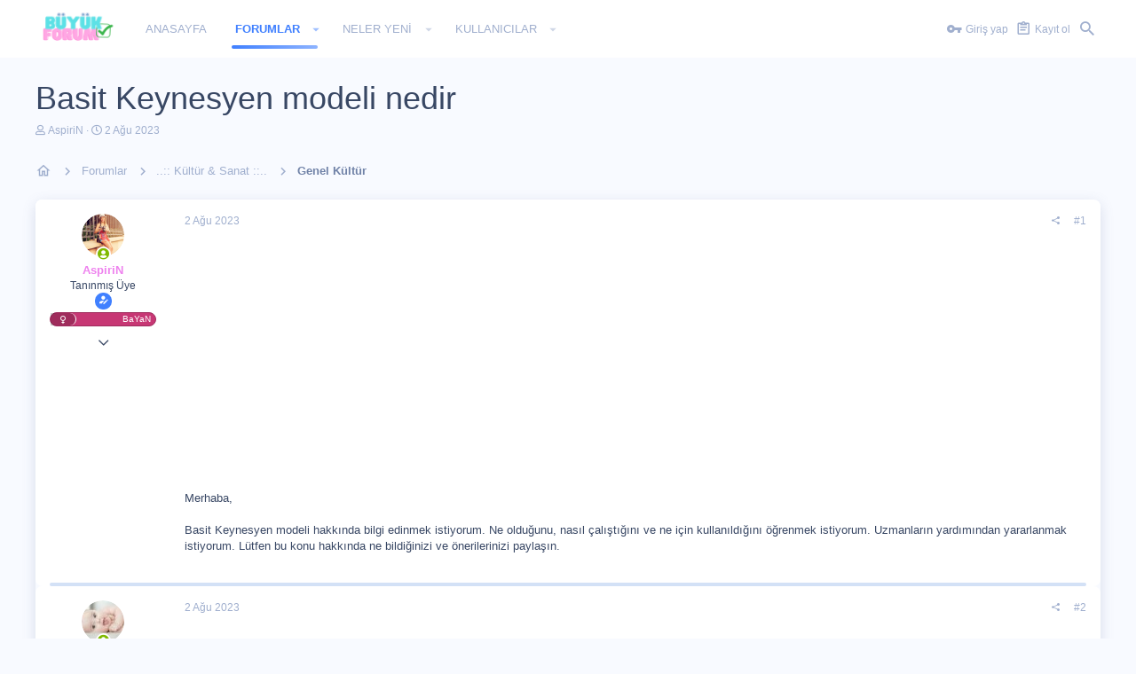

--- FILE ---
content_type: text/html; charset=utf-8
request_url: https://buyukforum.com.tr/konu/basit-keynesyen-modeli-nedir.101237/
body_size: 18846
content:
<!DOCTYPE html>









	
	





	
	


















	



















	











	































	



























	






	




































<html id="XF" lang="tr-TR" dir="LTR"
	  style="font-size: 62.5%;"
	  data-app="public"
	  data-template="thread_view"
	  data-container-key="node-324"
	  data-content-key="thread-101237"
	  data-logged-in="false"
	  data-cookie-prefix="xf_"
	  data-csrf="1769814243,89ee52a2d4fcba2d8c2827928af722f8"
	  class="has-no-js template-thread_view  uix_page--fixed  uix_hasCrumbs uix_hasPageAction"
	  >
	<head>
		<meta charset="utf-8" />
		<meta http-equiv="X-UA-Compatible" content="IE=Edge" />
		<meta name="viewport" content="width=device-width, initial-scale=1, viewport-fit=cover">

		

		<title>Basit Keynesyen modeli nedir | BuyukForum.com.tr | Türkiye&#039;nin Kalbi Burada Atıyor...</title>

		
			
		<meta name="description" content="Merhaba,

Basit Keynesyen modeli hakkında bilgi edinmek istiyorum. Ne olduğunu, nasıl çalıştığını ve ne için kullanıldığını öğrenmek istiyorum. Uzmanların..." />
		<meta property="og:description" content="Merhaba,

Basit Keynesyen modeli hakkında bilgi edinmek istiyorum. Ne olduğunu, nasıl çalıştığını ve ne için kullanıldığını öğrenmek istiyorum. Uzmanların yardımından yararlanmak istiyorum. Lütfen bu konu hakkında ne bildiğinizi ve önerilerinizi paylaşın." />
		<meta property="twitter:description" content="Merhaba,

Basit Keynesyen modeli hakkında bilgi edinmek istiyorum. Ne olduğunu, nasıl çalıştığını ve ne için kullanıldığını öğrenmek istiyorum. Uzmanların yardımından yararlanmak istiyorum. Lütfen..." />
	
		
			<meta property="og:url" content="https://buyukforum.com.tr/konu/basit-keynesyen-modeli-nedir.101237/" />
		
			<link rel="canonical" href="https://buyukforum.com.tr/konu/basit-keynesyen-modeli-nedir.101237/" />
		

		
			
	
	
	<meta property="og:site_name" content="BuyukForum.com.tr | Türkiye&#039;nin Kalbi Burada Atıyor..." />


		
		
			
	
	
	<meta property="og:type" content="website" />


		
		
			
	
	
	
		<meta property="og:title" content="Basit Keynesyen modeli nedir" />
		<meta property="twitter:title" content="Basit Keynesyen modeli nedir" />
	


		
		
		
		

		
			<meta name="theme-color" content="#4080ff" />
			<meta name="msapplication-TileColor" content="#4080FF">
		

		
	

	
	<link rel="preload" href="/styles/fonts/fa/fa-regular-400.woff2" as="font" type="font/woff2" crossorigin="anonymous" />


	<link rel="preload" href="/styles/fonts/fa/fa-solid-900.woff2" as="font" type="font/woff2" crossorigin="anonymous" />


<link rel="preload" href="/styles/fonts/fa/fa-brands-400.woff2" as="font" type="font/woff2" crossorigin="anonymous" />

	
		
	

	<link rel="stylesheet" href="/css.php?css=public%3Anormalize.css%2Cpublic%3Acore.less%2Cpublic%3Aapp.less%2Cpublic%3Aio.less&amp;s=4&amp;l=2&amp;d=1709239752&amp;k=3666a72cdc143bb0be79375945afd8ae8e1b5ddc" />

	
		
			<link rel="stylesheet" href="/styles/io/fonts/icons/material-icons/css/materialdesignicons.min.css" />	
		
	
	
	<link rel="stylesheet" href="/css.php?css=public%3Amessage.less%2Cpublic%3Ashare_controls.less%2Cpublic%3Atb_benzerkonular.less%2Cpublic%3Ath_uix_staffPost.less%2Cpublic%3Ath_uix_threadStarterPost.less%2Cpublic%3Auix_extendedFooter.less%2Cpublic%3Auix_socialMedia.less%2Cpublic%3Axengentr_konuyu_kimler_okudu.less%2Cpublic%3Axengentr_konuyu_kimler_okudu_popup.less%2Cpublic%3Aextra.less&amp;s=4&amp;l=2&amp;d=1709239752&amp;k=37689df4c94d55fcb2abe2b178c9605d7c6b6005" />

	
	
		<script src="/js/xf/preamble.min.js?_v=5208b71b"></script>
	
	
	<meta name="apple-mobile-web-app-capable" content="yes">


		
			<link rel="icon" type="image/png" href="https://buyukforum.com.tr/styles/modern/basic/bffav.png" sizes="32x32" />
		
		
		

		

		
		<meta name="google-site-verification" content="uXmB3Cf4En8CgPN6_uRz87QlLg4bGMXz7prwaq_AY2Q" />
	</head>

	<body data-template="thread_view">
		<style>
	.uix_headerContainer .p-navSticky.is-sticky {
		top: 0 !important;
	}

	

	
	

	
	
	
		
			
			
				
			
		
	

	

	
		
	

		
		
		.uix_mainTabBar {top: 65px !important;}
		.uix_stickyBodyElement:not(.offCanvasMenu) {
			top: 85px !important;
			min-height: calc(100vh - 85px) !important;
		}
		.uix_sidebarInner .uix_sidebar--scroller {margin-top: 85px;}
		.uix_sidebarInner {margin-top: -85px;}
		.p-body-sideNavInner .uix_sidebar--scroller {margin-top: 85px;}
		.p-body-sideNavInner {margin-top: -85px;}
		.uix_stickyCategoryStrips {top: 85px !important;}
		#XF .u-anchorTarget {
			height: 85px;
			margin-top: -85px;
		}
	
		

		
			@media (max-width: $uix_sidebarBreakpoint) {
		
				.p-sectionLinks {display: none;}

				

				.uix_mainTabBar {top: 65px !important;}
				.uix_stickyBodyElement:not(.offCanvasMenu) {
					top: 85px !important;
					min-height: calc(100vh - 85px) !important;
				}
				.uix_sidebarInner .uix_sidebar--scroller {margin-top: 85px;}
				.uix_sidebarInner {margin-top: -85px;}
				.p-body-sideNavInner .uix_sidebar--scroller {margin-top: 85px;}
				.p-body-sideNavInner {margin-top: -85px;}
				.uix_stickyCategoryStrips {top: 85px !important;}
				#XF .u-anchorTarget {
					height: 85px;
					margin-top: -85px;
				}

				
		
			}
		
	

	.uix_sidebarNav .uix_sidebar--scroller {max-height: calc(100vh - 85px);}
	
	
</style>




		<div id="jumpToTop"></div>

		

		<div class="uix_pageWrapper--fixed">
			<div class="p-pageWrapper" id="top">

				<div class="uix_headerContainer">
					<div class="uix_headerContainer--stickyFix"></div>
					
	
	



					

					

					
						
						
							<header class="p-header p-header--hasExtraContent" id="header">
								<div class="p-header-inner">
									
						
							<div class="p-header-content">
								
									
										
	
	<div class="p-header-logo p-header-logo--image">
		<a class="uix_logo" href="https://buyukforum.com.tr">
			
				<img src="/styles/modern/basic/buyukforum.png"
					 alt="BuyukForum.com.tr | Türkiye&#039;nin Kalbi Burada Atıyor..."
					 srcset="/styles/modern/basic/buyukforum.png 2x" />
				
		</a>
		
			<a class="uix_logoSmall" href="https://buyukforum.com.tr">
				<img src="/styles/io/images/uix-brandmark.png"
					 alt="BuyukForum.com.tr | Türkiye&#039;nin Kalbi Burada Atıyor..."
					 />
			</a>
		
	</div>


									

									
										<div class="p-nav-opposite">
											
												
		
			
				
				
					<div class="p-navgroup p-discovery">
						
							
	

							
	
		
		
			<div class="uix_searchBar">
				<div class="uix_searchBarInner">
					<form action="/search/search" method="post" class="uix_searchForm" data-xf-init="quick-search">
						<a class="uix_search--close">
							<i class="fa--xf far fa-window-close uix_icon uix_icon--close" aria-hidden="true"></i>
						</a>
						<input type="text" class="input js-uix_syncValue uix_searchInput uix_searchDropdown__trigger" autocomplete="off" data-uixsync="search" name="keywords" placeholder="Ara…" aria-label="Ara" data-menu-autofocus="true" />
						<a href="/search/"
						   class="uix_search--settings u-ripple"
						   data-xf-key="/"
						   aria-label="Ara"
						   aria-expanded="false"
						   aria-haspopup="true"
						   title="Ara">
							<i class="fa--xf far fa-cog uix_icon uix_icon--settings" aria-hidden="true"></i>
						</a>
						<span class=" uix_searchIcon">
							<i class="fa--xf far fa-search uix_icon uix_icon--search" aria-hidden="true"></i>
						</span>
						<input type="hidden" name="_xfToken" value="1769814243,89ee52a2d4fcba2d8c2827928af722f8" />
					</form>
				</div>

				
					<a class="uix_searchIconTrigger p-navgroup-link p-navgroup-link--iconic p-navgroup-link--search u-ripple"
					   aria-label="Ara"
					   aria-expanded="false"
					   aria-haspopup="true"
					   title="Ara">
						<i aria-hidden="true"></i>
					</a>
				

				
					<a href="/search/"
					   class="p-navgroup-link p-navgroup-link--iconic p-navgroup-link--search u-ripple js-uix_minimalSearch__target"
					   data-xf-click="menu"
					   aria-label="Ara"
					   aria-expanded="false"
					   aria-haspopup="true"
					   title="Ara">
						<i aria-hidden="true"></i>
					</a>
				

				<div class="menu menu--structural menu--wide" data-menu="menu" aria-hidden="true">
					<form action="/search/search" method="post"
						  class="menu-content"
						  data-xf-init="quick-search">
						<h3 class="menu-header">Ara</h3>
						
						<div class="menu-row">
							
								<div class="inputGroup inputGroup--joined">
									<input type="text" class="input js-uix_syncValue" name="keywords" data-uixsync="search" placeholder="Ara…" aria-label="Ara" data-menu-autofocus="true" />
									
			<select name="constraints" class="js-quickSearch-constraint input" aria-label="içinde ara">
				<option value="">Her yerde</option>
<option value="{&quot;search_type&quot;:&quot;post&quot;}">Konular</option>
<option value="{&quot;search_type&quot;:&quot;post&quot;,&quot;c&quot;:{&quot;nodes&quot;:[324],&quot;child_nodes&quot;:1}}">Bu forum</option>
<option value="{&quot;search_type&quot;:&quot;post&quot;,&quot;c&quot;:{&quot;thread&quot;:101237}}">Bu konu</option>

			</select>
		
								</div>
								
						</div>

						
						<div class="menu-row">
							<label class="iconic"><input type="checkbox"  name="c[title_only]" value="1" /><i aria-hidden="true"></i><span class="iconic-label">Sadece başlıkları ara</span></label>

						</div>
						
						<div class="menu-row">
							<div class="inputGroup">
								<span class="inputGroup-text" id="ctrl_search_menu_by_member">Kullanıcı:</span>
								<input type="text" class="input" name="c[users]" data-xf-init="auto-complete" placeholder="Üye" aria-labelledby="ctrl_search_menu_by_member" />
							</div>
						</div>
						<div class="menu-footer">
							<span class="menu-footer-controls">
								<button type="submit" class="button--primary button button--icon button--icon--search"><span class="button-text">Ara</span></button>
								<a href="/search/" class="button"><span class="button-text">Gelişmiş Arama…</span></a>
							</span>
						</div>

						<input type="hidden" name="_xfToken" value="1769814243,89ee52a2d4fcba2d8c2827928af722f8" />
					</form>
				</div>


				<div class="menu menu--structural menu--wide uix_searchDropdown__menu" aria-hidden="true">
					<form action="/search/search" method="post"
						  class="menu-content"
						  data-xf-init="quick-search">
						
						
							<div class="menu-row">

								<div class="inputGroup">
									<input name="keywords"
										   class="js-uix_syncValue"
										   data-uixsync="search"
										   placeholder="Ara…"
										   aria-label="Ara"
										   type="hidden" />
									
			<select name="constraints" class="js-quickSearch-constraint input" aria-label="içinde ara">
				<option value="">Her yerde</option>
<option value="{&quot;search_type&quot;:&quot;post&quot;}">Konular</option>
<option value="{&quot;search_type&quot;:&quot;post&quot;,&quot;c&quot;:{&quot;nodes&quot;:[324],&quot;child_nodes&quot;:1}}">Bu forum</option>
<option value="{&quot;search_type&quot;:&quot;post&quot;,&quot;c&quot;:{&quot;thread&quot;:101237}}">Bu konu</option>

			</select>
		
								</div>
							</div>
							

						
						<div class="menu-row">
							<label class="iconic"><input type="checkbox"  name="c[title_only]" value="1" /><i aria-hidden="true"></i><span class="iconic-label">Sadece başlıkları ara</span></label>

						</div>
						
						<div class="menu-row">
							<div class="inputGroup">
								<span class="inputGroup-text">Kullanıcı:</span>
								<input class="input" name="c[users]" data-xf-init="auto-complete" placeholder="Üye" />
							</div>
						</div>
						<div class="menu-footer">
							<span class="menu-footer-controls">
								<button type="submit" class="button--primary button button--icon button--icon--search"><span class="button-text">Ara</span></button>
								<a href="/search/" class="button" rel="nofollow"><span class="button-text">Advanced…</span></a>
							</span>
						</div>

						<input type="hidden" name="_xfToken" value="1769814243,89ee52a2d4fcba2d8c2827928af722f8" />
					</form>
				</div>
			</div>
		
	
	

						
					</div>
				
				
	

			
		
	
											
										</div>
									
								
							</div>
						
					
									
										

	
	<script async src="https://pagead2.googlesyndication.com/pagead/js/adsbygoogle.js?client=ca-pub-0335745262448785"
	     crossorigin="anonymous"></script>
	<!-- Google tag (gtag.js) -->
	<script async src="https://www.googletagmanager.com/gtag/js?id=UA-131513006-1"></script>
	<script>
	  window.dataLayer = window.dataLayer || [];
	  function gtag(){dataLayer.push(arguments);}
	  gtag('js', new Date());
	  gtag('config', 'UA-131513006-1');
	</script>
	<!-- Google tag (gtag.js) -->
	<script async src="https://www.googletagmanager.com/gtag/js?id=G-L8K3ZKFZGV"></script>
	<script>
	  window.dataLayer = window.dataLayer || [];
	  function gtag(){dataLayer.push(arguments);}
	  gtag('js', new Date());
	  gtag('config', 'G-L8K3ZKFZGV');
	</script>

	
	<!-- Yandex.Metrika counter -->
	<script type="text/javascript" >
	   (function(m,e,t,r,i,k,a){m[i]=m[i]||function(){(m[i].a=m[i].a||[]).push(arguments)};
	   m[i].l=1*new Date();
	   for (var j = 0; j < document.scripts.length; j++) {if (document.scripts[j].src === r) { return; }}
	   k=e.createElement(t),a=e.getElementsByTagName(t)[0],k.async=1,k.src=r,a.parentNode.insertBefore(k,a)})
	   (window, document, "script", "https://mc.yandex.ru/metrika/tag.js", "ym");
	   ym(95259035, "init", {
	        clickmap:true,
	        trackLinks:true,
	        accurateTrackBounce:true
	   });
	</script>
	<noscript><div><img src="https://mc.yandex.ru/watch/95259035" style="position:absolute; left:-9999px;" alt="" /></div></noscript>
	<!-- /Yandex.Metrika counter -->


									

								</div>
								
							</header>
							
							
					
					

					
					
					

					
						<div class="p-navSticky p-navSticky--all uix_stickyBar" data-top-offset-breakpoints="
						[
							{
								&quot;breakpoint&quot;: &quot;0&quot;,
								&quot;offset&quot;: &quot;0&quot;
							}
							
							
						]
					">
							
						<nav class="p-nav">
							<div class="p-nav-inner">
								
									
									
										
									
									<a class="p-nav-menuTrigger  badgeContainer" data-badge="0" data-xf-click="off-canvas" data-menu=".js-headerOffCanvasMenu" role="button" tabindex="0">
										<i aria-hidden="true"></i>
										<span class="p-nav-menuText">Menü</span>
									</a>
									
								

								
	
	<div class="p-header-logo p-header-logo--image">
		<a class="uix_logo" href="https://buyukforum.com.tr">
			
				<img src="/styles/modern/basic/buyukforum.png"
					 alt="BuyukForum.com.tr | Türkiye&#039;nin Kalbi Burada Atıyor..."
					 srcset="/styles/modern/basic/buyukforum.png 2x" />
				
		</a>
		
			<a class="uix_logoSmall" href="https://buyukforum.com.tr">
				<img src="/styles/io/images/uix-brandmark.png"
					 alt="BuyukForum.com.tr | Türkiye&#039;nin Kalbi Burada Atıyor..."
					 />
			</a>
		
	</div>



								
									
										<div class="p-nav-scroller hScroller" data-xf-init="h-scroller" data-auto-scroll=".p-navEl.is-selected">
											<div class="hScroller-scroll">
												<ul class="p-nav-list js-offCanvasNavSource">
													
														<li>
															
	<div class="p-navEl u-ripple " >
		
			
				
	
	<a href="https://buyukforum.com.tr"
			class="p-navEl-link  "
			
			data-xf-key="1"
			data-nav-id="home"><span>Anasayfa</span></a>

				
				
			
			
			
		
			
	
</div>

														</li>
													
														<li>
															
	<div class="p-navEl u-ripple is-selected" data-has-children="true">
		
			
				
	
	<a href="/"
			class="p-navEl-link p-navEl-link--splitMenu "
			
			
			data-nav-id="forums"><span>Forumlar</span></a>

				
					<a data-xf-key="2"
					   data-xf-click="menu"
					   data-menu-pos-ref="< .p-navEl"
					   class="p-navEl-splitTrigger"
					   role="button"
					   tabindex="0"
					   aria-label="Toggle expanded"
					   aria-expanded="false"
					   aria-haspopup="true">
					</a>
				
				
			
				
					<div class="menu menu--structural" data-menu="menu" aria-hidden="true">
						<div class="menu-content">
							
								
	
	
	<a href="/whats-new/posts/"
			class="menu-linkRow u-indentDepth0 js-offCanvasCopy "
			
			
			data-nav-id="newPosts"><span>Yeni mesajlar</span></a>

	

							
								
	
	
	<a href="/search/?type=post"
			class="menu-linkRow u-indentDepth0 js-offCanvasCopy "
			
			
			data-nav-id="searchForums"><span>Forumlarda ara</span></a>

	

							
						</div>
					</div>
				
			
			
			
		
			
	
</div>

														</li>
													
														<li>
															
	<div class="p-navEl u-ripple " data-has-children="true">
		
			
				
	
	<a href="/whats-new/"
			class="p-navEl-link p-navEl-link--splitMenu "
			
			
			data-nav-id="whatsNew"><span>Neler yeni</span></a>

				
					<a data-xf-key="3"
					   data-xf-click="menu"
					   data-menu-pos-ref="< .p-navEl"
					   class="p-navEl-splitTrigger"
					   role="button"
					   tabindex="0"
					   aria-label="Toggle expanded"
					   aria-expanded="false"
					   aria-haspopup="true">
					</a>
				
				
			
				
					<div class="menu menu--structural" data-menu="menu" aria-hidden="true">
						<div class="menu-content">
							
								
	
	
	<a href="/whats-new/posts/"
			class="menu-linkRow u-indentDepth0 js-offCanvasCopy "
			 rel="nofollow"
			
			data-nav-id="whatsNewPosts"><span>Yeni mesajlar</span></a>

	

							
								
	
	
	<a href="/whats-new/profile-posts/"
			class="menu-linkRow u-indentDepth0 js-offCanvasCopy "
			 rel="nofollow"
			
			data-nav-id="whatsNewProfilePosts"><span>Yeni profil mesajları</span></a>

	

							
								
	
	
	<a href="/whats-new/latest-activity"
			class="menu-linkRow u-indentDepth0 js-offCanvasCopy "
			 rel="nofollow"
			
			data-nav-id="latestActivity"><span>Son aktiviteler</span></a>

	

							
						</div>
					</div>
				
			
			
			
		
			
	
</div>

														</li>
													
														<li>
															
	<div class="p-navEl u-ripple " data-has-children="true">
		
			
				
	
	<a href="/members/"
			class="p-navEl-link p-navEl-link--splitMenu "
			
			
			data-nav-id="members"><span>Kullanıcılar</span></a>

				
					<a data-xf-key="4"
					   data-xf-click="menu"
					   data-menu-pos-ref="< .p-navEl"
					   class="p-navEl-splitTrigger"
					   role="button"
					   tabindex="0"
					   aria-label="Toggle expanded"
					   aria-expanded="false"
					   aria-haspopup="true">
					</a>
				
				
			
				
					<div class="menu menu--structural" data-menu="menu" aria-hidden="true">
						<div class="menu-content">
							
								
	
	
	<a href="/online/"
			class="menu-linkRow u-indentDepth0 js-offCanvasCopy "
			
			
			data-nav-id="currentVisitors"><span>Şu anki ziyaretçiler</span></a>

	

							
								
	
	
	<a href="/whats-new/profile-posts/"
			class="menu-linkRow u-indentDepth0 js-offCanvasCopy "
			 rel="nofollow"
			
			data-nav-id="newProfilePosts"><span>Yeni profil mesajları</span></a>

	

							
								
	
	
	<a href="/search/?type=profile_post"
			class="menu-linkRow u-indentDepth0 js-offCanvasCopy "
			
			
			data-nav-id="searchProfilePosts"><span>Profil mesajlarında ara</span></a>

	

							
						</div>
					</div>
				
			
			
			
		
			
	
</div>

														</li>
													
												</ul>
											</div>
										</div>
									

									
										<div class="uix_activeNavTitle">
											<span>
												
													Forumlar
													
											</span>
										</div>
									
								

								
	


								
									<div class="p-nav-opposite">
										
											
		
			
				
					<div class="p-navgroup p-account p-navgroup--guest">
						
							
								
	
		
		
	
		
			<a href="/login/" class="p-navgroup-link p-navgroup-link--textual p-navgroup-link--logIn" data-xf-click="menu">
				<i></i>
				<span class="p-navgroup-linkText">Giriş yap</span>
			</a>
			<div class="menu menu--structural menu--medium" data-menu="menu" aria-hidden="true" data-href="/login/"></div>
		
	
	
		
			<a href="/register/" class="p-navgroup-link u-ripple p-navgroup-link--textual p-navgroup-link--register" data-xf-click="overlay" data-follow-redirects="on">
				<i></i>
				<span class="p-navgroup-linkText">Kayıt ol</span>
			</a>
		
	

	

							
						
					</div>
				
				
					<div class="p-navgroup p-discovery">
						
							
	
		
	

							
	
		
		
			<div class="uix_searchBar">
				<div class="uix_searchBarInner">
					<form action="/search/search" method="post" class="uix_searchForm" data-xf-init="quick-search">
						<a class="uix_search--close">
							<i class="fa--xf far fa-window-close uix_icon uix_icon--close" aria-hidden="true"></i>
						</a>
						<input type="text" class="input js-uix_syncValue uix_searchInput uix_searchDropdown__trigger" autocomplete="off" data-uixsync="search" name="keywords" placeholder="Ara…" aria-label="Ara" data-menu-autofocus="true" />
						<a href="/search/"
						   class="uix_search--settings u-ripple"
						   data-xf-key="/"
						   aria-label="Ara"
						   aria-expanded="false"
						   aria-haspopup="true"
						   title="Ara">
							<i class="fa--xf far fa-cog uix_icon uix_icon--settings" aria-hidden="true"></i>
						</a>
						<span class=" uix_searchIcon">
							<i class="fa--xf far fa-search uix_icon uix_icon--search" aria-hidden="true"></i>
						</span>
						<input type="hidden" name="_xfToken" value="1769814243,89ee52a2d4fcba2d8c2827928af722f8" />
					</form>
				</div>

				
					<a class="uix_searchIconTrigger p-navgroup-link p-navgroup-link--iconic p-navgroup-link--search u-ripple"
					   aria-label="Ara"
					   aria-expanded="false"
					   aria-haspopup="true"
					   title="Ara">
						<i aria-hidden="true"></i>
					</a>
				

				
					<a href="/search/"
					   class="p-navgroup-link p-navgroup-link--iconic p-navgroup-link--search u-ripple js-uix_minimalSearch__target"
					   data-xf-click="menu"
					   aria-label="Ara"
					   aria-expanded="false"
					   aria-haspopup="true"
					   title="Ara">
						<i aria-hidden="true"></i>
					</a>
				

				<div class="menu menu--structural menu--wide" data-menu="menu" aria-hidden="true">
					<form action="/search/search" method="post"
						  class="menu-content"
						  data-xf-init="quick-search">
						<h3 class="menu-header">Ara</h3>
						
						<div class="menu-row">
							
								<div class="inputGroup inputGroup--joined">
									<input type="text" class="input js-uix_syncValue" name="keywords" data-uixsync="search" placeholder="Ara…" aria-label="Ara" data-menu-autofocus="true" />
									
			<select name="constraints" class="js-quickSearch-constraint input" aria-label="içinde ara">
				<option value="">Her yerde</option>
<option value="{&quot;search_type&quot;:&quot;post&quot;}">Konular</option>
<option value="{&quot;search_type&quot;:&quot;post&quot;,&quot;c&quot;:{&quot;nodes&quot;:[324],&quot;child_nodes&quot;:1}}">Bu forum</option>
<option value="{&quot;search_type&quot;:&quot;post&quot;,&quot;c&quot;:{&quot;thread&quot;:101237}}">Bu konu</option>

			</select>
		
								</div>
								
						</div>

						
						<div class="menu-row">
							<label class="iconic"><input type="checkbox"  name="c[title_only]" value="1" /><i aria-hidden="true"></i><span class="iconic-label">Sadece başlıkları ara</span></label>

						</div>
						
						<div class="menu-row">
							<div class="inputGroup">
								<span class="inputGroup-text" id="ctrl_search_menu_by_member">Kullanıcı:</span>
								<input type="text" class="input" name="c[users]" data-xf-init="auto-complete" placeholder="Üye" aria-labelledby="ctrl_search_menu_by_member" />
							</div>
						</div>
						<div class="menu-footer">
							<span class="menu-footer-controls">
								<button type="submit" class="button--primary button button--icon button--icon--search"><span class="button-text">Ara</span></button>
								<a href="/search/" class="button"><span class="button-text">Gelişmiş Arama…</span></a>
							</span>
						</div>

						<input type="hidden" name="_xfToken" value="1769814243,89ee52a2d4fcba2d8c2827928af722f8" />
					</form>
				</div>


				<div class="menu menu--structural menu--wide uix_searchDropdown__menu" aria-hidden="true">
					<form action="/search/search" method="post"
						  class="menu-content"
						  data-xf-init="quick-search">
						
						
							<div class="menu-row">

								<div class="inputGroup">
									<input name="keywords"
										   class="js-uix_syncValue"
										   data-uixsync="search"
										   placeholder="Ara…"
										   aria-label="Ara"
										   type="hidden" />
									
			<select name="constraints" class="js-quickSearch-constraint input" aria-label="içinde ara">
				<option value="">Her yerde</option>
<option value="{&quot;search_type&quot;:&quot;post&quot;}">Konular</option>
<option value="{&quot;search_type&quot;:&quot;post&quot;,&quot;c&quot;:{&quot;nodes&quot;:[324],&quot;child_nodes&quot;:1}}">Bu forum</option>
<option value="{&quot;search_type&quot;:&quot;post&quot;,&quot;c&quot;:{&quot;thread&quot;:101237}}">Bu konu</option>

			</select>
		
								</div>
							</div>
							

						
						<div class="menu-row">
							<label class="iconic"><input type="checkbox"  name="c[title_only]" value="1" /><i aria-hidden="true"></i><span class="iconic-label">Sadece başlıkları ara</span></label>

						</div>
						
						<div class="menu-row">
							<div class="inputGroup">
								<span class="inputGroup-text">Kullanıcı:</span>
								<input class="input" name="c[users]" data-xf-init="auto-complete" placeholder="Üye" />
							</div>
						</div>
						<div class="menu-footer">
							<span class="menu-footer-controls">
								<button type="submit" class="button--primary button button--icon button--icon--search"><span class="button-text">Ara</span></button>
								<a href="/search/" class="button" rel="nofollow"><span class="button-text">Advanced…</span></a>
							</span>
						</div>

						<input type="hidden" name="_xfToken" value="1769814243,89ee52a2d4fcba2d8c2827928af722f8" />
					</form>
				</div>
			</div>
		
	
	

						
					</div>
				
				
	

			
		
	
											
	
		
	

	

										
									</div>
								
							</div>
							
						</nav>
					
							
		
			<div class="p-sectionLinks p-sectionLinks--empty"></div>
		
	
						</div>
						

					

					
					
	

					
	

					
	

					
				</div>

				
				<div class="offCanvasMenu offCanvasMenu--nav js-headerOffCanvasMenu" data-menu="menu" aria-hidden="true" data-ocm-builder="navigation">
					<div class="offCanvasMenu-backdrop" data-menu-close="true"></div>
					<div class="offCanvasMenu-content">
						
						<div class="sidePanel sidePanel--nav sidePanel--visitor">
	<div class="sidePanel__tabPanels">
		
		<div data-content="navigation" class="is-active sidePanel__tabPanel js-navigationTabPanel">
			
							<div class="offCanvasMenu-header">
								Menü
								<a class="offCanvasMenu-closer" data-menu-close="true" role="button" tabindex="0" aria-label="Kapat"></a>
							</div>
							
							<div class="js-offCanvasNavTarget"></div>
							
							
						
		</div>
		
		
		
	</div>
</div>

						
					</div>
				</div>

				

				
	
		
	
		
			<div class="p-body-header">
				<div class="pageContent">
					
						
							<div class="uix_headerInner">
								
									
										<div class="p-title ">
											
												
													<h1 class="p-title-value">Basit Keynesyen modeli nedir</h1>
												
											
										</div>
									

									
										<div class="p-description">
	<ul class="listInline listInline--bullet">
		<li>
			<i class="fa--xf far fa-user" aria-hidden="true" title="Konuyu başlatan"></i>
			<span class="u-srOnly">Konuyu başlatan</span>

			<a href="/members/aspirin.1327/" class="username  u-concealed" dir="auto" data-user-id="1327" data-xf-init="member-tooltip">AspiriN</a>
		</li>
		<li>
			<i class="fa--xf far fa-clock" aria-hidden="true" title="Başlangıç tarihi"></i>
			<span class="u-srOnly">Başlangıç tarihi</span>

			<a href="/konu/basit-keynesyen-modeli-nedir.101237/" class="u-concealed"><time  class="u-dt" dir="auto" datetime="2023-08-02T03:26:05+0300" data-time="1690935965" data-date-string="2 Ağu 2023" data-time-string="03:26" title="2 Ağu 2023 03:26'de">2 Ağu 2023</time></a>
		</li>
		
	</ul>
</div>
									
								
							</div>
						
						
					
				</div>
			</div>
		
	

	


				<div class="p-body">

					

					<div class="p-body-inner ">
						
						<!--XF:EXTRA_OUTPUT-->

	
	
	 
	 
	 
	
	
		
	
		

						
	
		
	
		

		
	

	


						
	


						
	


						
	
		
	
	
	
		<div class="breadcrumb block ">
			<div class="pageContent">
				
					
						
							<ul class="p-breadcrumbs "
								itemscope itemtype="https://schema.org/BreadcrumbList">
								
									
		

		
		
			
			
	<li itemprop="itemListElement" itemscope itemtype="https://schema.org/ListItem">
		<a href="https://buyukforum.com.tr" itemprop="item">
			
				<i class="fa--xf far fa-home uix_icon uix_icon--home" aria-hidden="true"></i>
				<span style="display: none;" itemprop="name">Anasayfa</span>
				
		</a>
		<meta itemprop="position" content="1" />
	</li>

		

		
			
			
	<li itemprop="itemListElement" itemscope itemtype="https://schema.org/ListItem">
		<a href="/" itemprop="item">
			
				<span itemprop="name">Forumlar</span>
			
		</a>
		<meta itemprop="position" content="2" />
	</li>

		
		
			
			
	<li itemprop="itemListElement" itemscope itemtype="https://schema.org/ListItem">
		<a href="/.#kultur-sanat.302" itemprop="item">
			
				<span itemprop="name">..:: Kültür &amp; Sanat ::..</span>
			
		</a>
		<meta itemprop="position" content="3" />
	</li>

		
			
			
	<li itemprop="itemListElement" itemscope itemtype="https://schema.org/ListItem">
		<a href="/forums/genel-kultur.324/" itemprop="item">
			
				<span itemprop="name">Genel Kültür</span>
			
		</a>
		<meta itemprop="position" content="4" />
	</li>

		
	
								
							</ul>
						
					
				
			</div>
		</div>
	

	

	


						
	


						
	<noscript><div class="blockMessage blockMessage--important blockMessage--iconic u-noJsOnly">JavaScript devre dışı. Daha iyi bir deneyim için, önce lütfen tarayıcınızda JavaScript'i etkinleştirin.</div></noscript>

						
	<!--[if lt IE 9]><div class="blockMessage blockMessage&#45;&#45;important blockMessage&#45;&#45;iconic">Çok eski bir web tarayıcısı kullanıyorsunuz. Bu veya diğer siteleri görüntülemekte sorunlar yaşayabilirsiniz..<br />Tarayıcınızı güncellemeli veya <a href="https://www.google.com/chrome/browser/" target="_blank">alternatif bir tarayıcı</a> kullanmalısınız.</div><![endif]-->


						<div uix_component="MainContainer" class="uix_contentWrapper">

							
	


							
							
	

							
	

							
	

							
	


							<div class="p-body-main  ">

								

								
	

								<div uix_component="MainContent" class="p-body-content">
									<!-- ABOVE MAIN CONTENT -->
									
	

									
	

									
	

									
	

									
	

									<div class="p-body-pageContent">
										
	

										
	

										
	

										
	

										
	

										












	
	
	
		
	
	
	


	
	
	
		
	
	
	


	
	
		
	
	
	


	
	









	

	
		
	







	






<div class="block block--messages" data-xf-init="" data-type="post" data-href="/inline-mod/">

	
	


	<div class="block-outer"></div>

	<div class="block-outer js-threadStatusField"></div>

	<div class="block-container lbContainer"
		data-xf-init="lightbox select-to-quote"
		data-message-selector=".js-post"
		data-lb-id="thread-101237"
		data-lb-universal="0">

		<div class="block-body js-replyNewMessageContainer">
			
				
					
	


	

	
	<article class="message    message-threadStarterPost message--post  js-post js-inlineModContainer  "
			 data-author="AspiriN"
			 data-content="post-174504"
			 id="js-post-174504">

		<span class="u-anchorTarget" id="post-174504"></span>

		<div class="message-inner">
			<div class="message-cell message-cell--user">
				

	<section itemscope itemtype="https://schema.org/Person" class="message-user ">
		<div class="message-avatar message-avatar--online">
			<div class="message-avatar-wrapper">
				
					<a href="/members/aspirin.1327/" class="avatar avatar--s" data-user-id="1327" data-xf-init="member-tooltip">
			<img src="/data/avatars/s/1/1327.jpg?1685872500" srcset="/data/avatars/m/1/1327.jpg?1685872500 2x" alt="AspiriN" class="avatar-u1327-s" itemprop="image" /> 
		</a>
				
				
					<span class="message-avatar-online" tabindex="0" data-xf-init="tooltip" data-trigger="auto" title="Şu an çevrim içi"></span>
				
			</div>
		</div>
		<div class="uix_messagePostBitWrapper">
			<div class="message-userDetails">
				<h4 class="message-name"><a href="/members/aspirin.1327/" class="username " dir="auto" data-user-id="1327" data-xf-init="member-tooltip" itemprop="name"><span class="username--style7">AspiriN</span></a></h4>
				<h5 class="userTitle message-userTitle" dir="auto" itemprop="jobTitle">Tanınmış Üye</h5>
				
				
					
						<div class="uix_originalPoster__icon" data-xf-init="tooltip" title="Original poster">
							<i class="fa--xf far fa-user-edit mdi mdi-account-edit" aria-hidden="true"></i>
						</div>
					
				
				<div class="userBanner xgtUserBanner userBanner--xgt8 message-userBanner xgtUserBanner-mesaj" itemprop="jobTitle"><span class="userBanner-before"></span><strong>BaYaN</strong><span class="userBanner-after"></span></div>
				
			</div>
			
			
				
				
					
						<div class="thThreads__message-userExtras">
					
							<div class="message-userExtras">
								
									
										<dl class="pairs pairs--justified">
											
												<dt>
													<span data-xf-init="tooltip" title="Katılım">
														<i class="fa--xf far fa-user uix_icon uix_icon--user" aria-hidden="true"></i>
													</span>
												</dt>
											
											<dd>27 Şub 2022</dd>
										</dl>
									
									
										<dl class="pairs pairs--justified">
											
												<dt>
													<span data-xf-init="tooltip" title="Mesajlar">
														<i class="fa--xf far fa-comments uix_icon uix_icon--messages" aria-hidden="true"></i>
													</span>
												</dt>
											
											<dd>1,448</dd>
										</dl>
									
									
										
											<dl class="pairs pairs--justified">
												
													<dt>
														<span data-xf-init="tooltip" title="Beğeniler">
															<i class="fa--xf far fa-thumbs-up uix_icon uix_icon--like" aria-hidden="true"></i>
														</span>
													</dt>
												
												<dd>110</dd>
											</dl>
										
									
									
										<dl class="pairs pairs--justified">
											
												<dt>
													<span data-xf-init="tooltip" title="Puanları">
														<i class="fa--xf far fa-trophy uix_icon uix_icon--trophy" aria-hidden="true"></i>
													</span>
												</dt>
											
											<dd>62</dd>
										</dl>
									
									
									
									
									
										

	

										
											

	

										
									
								
							</div>
						
							</div>
							<div class="thThreads__userExtra--toggle">
								<span class="thThreads__userExtra--trigger" data-xf-click="ththreads-userextra-trigger"></span>
							</div>
						
				
			
		</div>
		<span class="message-userArrow"></span>
	</section>

			</div>
			<div class="message-cell message-cell--main">
				<div class="message-main uix_messageContent js-quickEditTarget">

					<header class="message-attribution message-attribution--split">
						<div class="message-attribution-main">
							<a href="/konu/basit-keynesyen-modeli-nedir.101237/post-174504" class="u-concealed"
							   rel="nofollow">
								<time  class="u-dt" dir="auto" datetime="2023-08-02T03:26:05+0300" data-time="1690935965" data-date-string="2 Ağu 2023" data-time-string="03:26" title="2 Ağu 2023 03:26'de">2 Ağu 2023</time>
							</a>
						</div>

						<ul class="message-attribution-opposite message-attribution-opposite--list">
							
							<li>
								<a href="/konu/basit-keynesyen-modeli-nedir.101237/post-174504"
								   data-xf-init="share-tooltip" data-href="/posts/174504/share"
								   rel="nofollow">
									<i class="fa--xf far fa-share-alt uix_icon uix_icon--share" aria-hidden="true"></i>
								</a>
							</li>
							
							
								<li>
									<a href="/konu/basit-keynesyen-modeli-nedir.101237/post-174504" rel="nofollow">
										#1
									</a>
								</li>
							
						</ul>
					</header>

					<div class="message-content js-messageContent">

						
						
						

						<div class="message-userContent lbContainer js-lbContainer "
							 data-lb-id="post-174504"
							 data-lb-caption-desc="AspiriN &middot; 2 Ağu 2023 03:26&#039;de">

							
								

	

							

							<article class="message-body js-selectToQuote">
								

	
	<script async src="https://pagead2.googlesyndication.com/pagead/js/adsbygoogle.js?client=ca-pub-0335745262448785"
	     crossorigin="anonymous"></script>
	<ins class="adsbygoogle"
	     style="display:block; text-align:center;"
	     data-ad-layout="in-article"
	     data-ad-format="fluid"
	     data-ad-client="ca-pub-0335745262448785"
	     data-ad-slot="1100145513"></ins>
	<script>
	     (adsbygoogle = window.adsbygoogle || []).push({});
	</script>


								<div class="bbWrapper">Merhaba,<br />
<br />
Basit Keynesyen modeli hakkında bilgi edinmek istiyorum. Ne olduğunu, nasıl çalıştığını ve ne için kullanıldığını öğrenmek istiyorum. Uzmanların yardımından yararlanmak istiyorum. Lütfen bu konu hakkında ne bildiğinizi ve önerilerinizi paylaşın.</div>
								<div class="js-selectToQuoteEnd">&nbsp;</div>
								
							</article>

							
								

	

							

							
						</div>

						

						
	

					</div>

					<div class="reactionsBar js-reactionsList ">
						
					</div>

					<footer class="message-footer">
						

						<div class="js-historyTarget message-historyTarget toggleTarget" data-href="trigger-href"></div>
					</footer>
				</div>
			</div>
			
		</div>
	</article>

	

				
	
			
				
					
	

	


	
	<article class="message   message-staffPost  message--post  js-post js-inlineModContainer  "
			 data-author="Daniel1336"
			 data-content="post-174681"
			 id="js-post-174681">

		<span class="u-anchorTarget" id="post-174681"></span>

		<div class="message-inner">
			<div class="message-cell message-cell--user">
				

	<section itemscope itemtype="https://schema.org/Person" class="message-user ">
		<div class="message-avatar message-avatar--online">
			<div class="message-avatar-wrapper">
				
					<a href="/members/daniel1336.1529/" class="avatar avatar--s" data-user-id="1529" data-xf-init="member-tooltip">
			<img src="/data/avatars/s/1/1529.jpg?1680618603" srcset="/data/avatars/m/1/1529.jpg?1680618603 2x" alt="Daniel1336" class="avatar-u1529-s" itemprop="image" /> 
		</a>
				
				
					<span class="message-avatar-online" tabindex="0" data-xf-init="tooltip" data-trigger="auto" title="Şu an çevrim içi"></span>
				
			</div>
		</div>
		<div class="uix_messagePostBitWrapper">
			<div class="message-userDetails">
				<h4 class="message-name"><a href="/members/daniel1336.1529/" class="username " dir="auto" data-user-id="1529" data-xf-init="member-tooltip" itemprop="name"><span class="username--style5 username--staff">Daniel1336</span></a></h4>
				<h5 class="userTitle message-userTitle" dir="auto" itemprop="jobTitle">Co-Admin</h5>
				
				
				<div class="userBanner userBanner--staff message-userBanner xgtUserBanner-mesaj" dir="auto" itemprop="jobTitle"><span class="userBanner-before"></span><strong>Yetkili</strong><span class="userBanner-after"></span></div>
<div class="userBanner xgtUserBanner userBanner--xgt3 message-userBanner xgtUserBanner-mesaj" itemprop="jobTitle"><span class="userBanner-before"></span><strong>Co-Admin</strong><span class="userBanner-after"></span></div>
<div class="userBanner xgtUserBanner userBanner--xgt9 message-userBanner xgtUserBanner-mesaj" itemprop="jobTitle"><span class="userBanner-before"></span><strong>BaY</strong><span class="userBanner-after"></span></div>
				
			</div>
			
			
				
				
					
						<div class="thThreads__message-userExtras">
					
							<div class="message-userExtras">
								
									
										<dl class="pairs pairs--justified">
											
												<dt>
													<span data-xf-init="tooltip" title="Katılım">
														<i class="fa--xf far fa-user uix_icon uix_icon--user" aria-hidden="true"></i>
													</span>
												</dt>
											
											<dd>4 Nis 2023</dd>
										</dl>
									
									
										<dl class="pairs pairs--justified">
											
												<dt>
													<span data-xf-init="tooltip" title="Mesajlar">
														<i class="fa--xf far fa-comments uix_icon uix_icon--messages" aria-hidden="true"></i>
													</span>
												</dt>
											
											<dd>10,217</dd>
										</dl>
									
									
										
											<dl class="pairs pairs--justified">
												
													<dt>
														<span data-xf-init="tooltip" title="Beğeniler">
															<i class="fa--xf far fa-thumbs-up uix_icon uix_icon--like" aria-hidden="true"></i>
														</span>
													</dt>
												
												<dd>1,281</dd>
											</dl>
										
									
									
										<dl class="pairs pairs--justified">
											
												<dt>
													<span data-xf-init="tooltip" title="Puanları">
														<i class="fa--xf far fa-trophy uix_icon uix_icon--trophy" aria-hidden="true"></i>
													</span>
												</dt>
											
											<dd>112</dd>
										</dl>
									
									
									
									
									
										

	

										
											

	

										
									
								
							</div>
						
							</div>
							<div class="thThreads__userExtra--toggle">
								<span class="thThreads__userExtra--trigger" data-xf-click="ththreads-userextra-trigger"></span>
							</div>
						
				
			
		</div>
		<span class="message-userArrow"></span>
	</section>

			</div>
			<div class="message-cell message-cell--main">
				<div class="message-main uix_messageContent js-quickEditTarget">

					<header class="message-attribution message-attribution--split">
						<div class="message-attribution-main">
							<a href="/konu/basit-keynesyen-modeli-nedir.101237/post-174681" class="u-concealed"
							   rel="nofollow">
								<time  class="u-dt" dir="auto" datetime="2023-08-02T03:53:36+0300" data-time="1690937616" data-date-string="2 Ağu 2023" data-time-string="03:53" title="2 Ağu 2023 03:53'de">2 Ağu 2023</time>
							</a>
						</div>

						<ul class="message-attribution-opposite message-attribution-opposite--list">
							
							<li>
								<a href="/konu/basit-keynesyen-modeli-nedir.101237/post-174681"
								   data-xf-init="share-tooltip" data-href="/posts/174681/share"
								   rel="nofollow">
									<i class="fa--xf far fa-share-alt uix_icon uix_icon--share" aria-hidden="true"></i>
								</a>
							</li>
							
							
								<li>
									<a href="/konu/basit-keynesyen-modeli-nedir.101237/post-174681" rel="nofollow">
										#2
									</a>
								</li>
							
						</ul>
					</header>

					<div class="message-content js-messageContent">

						
						
						

						<div class="message-userContent lbContainer js-lbContainer "
							 data-lb-id="post-174681"
							 data-lb-caption-desc="Daniel1336 &middot; 2 Ağu 2023 03:53&#039;de">

							

							<article class="message-body js-selectToQuote">
								

	
	<script async src="https://pagead2.googlesyndication.com/pagead/js/adsbygoogle.js?client=ca-pub-0335745262448785"
	     crossorigin="anonymous"></script>
	<ins class="adsbygoogle"
	     style="display:block; text-align:center;"
	     data-ad-layout="in-article"
	     data-ad-format="fluid"
	     data-ad-client="ca-pub-0335745262448785"
	     data-ad-slot="1100145513"></ins>
	<script>
	     (adsbygoogle = window.adsbygoogle || []).push({});
	</script>


								<div class="bbWrapper"><span style="font-size: 15px">Basit Keynesyen Modeli Nedir?</span><br />
<br />
Basit Keynesyen Modeli (BKM), sermaye piyasalarındaki fiyat ve hacimler arasındaki ilişkiyi inceleyen bir fiyat tahmini aracıdır. BKM, bir fiyat tahmininde bir dizi katsayı kullanır ve bu katsayılar fiyat hareketlerinin geçmişini incelerken dikkate alınır. BKM, fiyat hareketlerinin geçmişindeki ortalamaların ve fiyatların güncel durumlarının ne kadar önemli olduğunu göstermek için oldukça kapsamlı bir araçtır. <br />
<br />
<span style="font-size: 15px">BKM Nasıl Çalışır?</span><br />
<br />
BKM, tarihsel fiyat verilerinin kullanılmasıyla çalışır. BKM, geçmiş fiyat verilerini kullanarak gelecek fiyatları tahmin etmeye çalışır. BKM, geçmiş fiyat verileri üzerinde çalışırken, ortalama fiyatları, ortalama değişimleri, ortalama hacimleri veya ortalama piyasa değerlerini kullanır. BKM, tahmin edilen fiyatın geçmiş fiyatlarla orantılı olmasını sağlamak için fiyatların önceki günlerden itibaren ortalama değerleriyle karşılaştırılmasını kullanır. BKM, fiyat hareketlerindeki önemli değişimleri tespit etmek için ortalama değerleri, kısa vadeli fiyat değişimlerini veya uzun vadeli fiyat değişimlerini kullanır.<br />
<br />
<span style="font-size: 15px">BKM Nasıl Kullanılır?</span><br />
<br />
BKM, yatırımcılar tarafından fiyat tahminlerinde kullanılmak üzere tasarlanmıştır. Yatırımcılar, BKM'yi kullanarak gelecekteki fiyat hareketlerini tahmin etmeye çalışırlar. BKM, fiyat hareketleri arasındaki ilişkiyi keşfetmek için kullanılan bir tekniktir. BKM, özellikle kısa vadeli pozisyonlar için kullanılır. Yatırımcılar, BKM'yi kullanarak gelecekteki fiyatlar üzerinde karar vermeye çalışırlar.<br />
<br />
<span style="font-size: 15px">BKM'nin Avantajları ve Dezavantajları Nelerdir?</span><br />
<br />
BKM'nin avantajları, kolay kullanımı ve kısa vadeli pozisyonların tahmin edilmesinde başarılı olmasıdır. BKM, geçmiş fiyatlar üzerinde kullanılır ve kısa vadeli hareketleri tahmin etmek için kullanılabilir. BKM'nin dezavantajları ise, tahminlerin gelecekteki hareketleri yansıtmaması ve hacimlerin tahmin edilmesinde yetersiz kalmasıdır. Ayrıca, BKM, piyasa koşullarının değiştiği durumlarda tahminleri yetersiz kalabilir.</div>
								<div class="js-selectToQuoteEnd">&nbsp;</div>
								
							</article>

							

							
						</div>

						

						
	

					</div>

					<div class="reactionsBar js-reactionsList ">
						
					</div>

					<footer class="message-footer">
						

						<div class="js-historyTarget message-historyTarget toggleTarget" data-href="trigger-href"></div>
					</footer>
				</div>
			</div>
			
		</div>
	</article>

	

				
	
			
				
					
	


	
	<article class="message   message--post  js-post js-inlineModContainer  "
			 data-author="PavyonGacisi"
			 data-content="post-244724"
			 id="js-post-244724">

		<span class="u-anchorTarget" id="post-244724"></span>

		<div class="message-inner">
			<div class="message-cell message-cell--user">
				

	<section itemscope itemtype="https://schema.org/Person" class="message-user ">
		<div class="message-avatar ">
			<div class="message-avatar-wrapper">
				
					<a href="/members/pavyongacisi.1712/" class="avatar avatar--s" data-user-id="1712" data-xf-init="member-tooltip">
			<img src="/data/avatars/s/1/1712.jpg?1692535235" srcset="/data/avatars/m/1/1712.jpg?1692535235 2x" alt="PavyonGacisi" class="avatar-u1712-s" itemprop="image" /> 
		</a>
				
				
			</div>
		</div>
		<div class="uix_messagePostBitWrapper">
			<div class="message-userDetails">
				<h4 class="message-name"><a href="/members/pavyongacisi.1712/" class="username " dir="auto" data-user-id="1712" data-xf-init="member-tooltip" itemprop="name"><span class="username--style7">PavyonGacisi</span></a></h4>
				<h5 class="userTitle message-userTitle" dir="auto" itemprop="jobTitle">Üye</h5>
				
				
				<div class="userBanner xgtUserBanner userBanner--xgt8 message-userBanner xgtUserBanner-mesaj" itemprop="jobTitle"><span class="userBanner-before"></span><strong>BaYaN</strong><span class="userBanner-after"></span></div>
				
			</div>
			
			
				
				
					
						<div class="thThreads__message-userExtras">
					
							<div class="message-userExtras">
								
									
										<dl class="pairs pairs--justified">
											
												<dt>
													<span data-xf-init="tooltip" title="Katılım">
														<i class="fa--xf far fa-user uix_icon uix_icon--user" aria-hidden="true"></i>
													</span>
												</dt>
											
											<dd>20 Ağu 2023</dd>
										</dl>
									
									
										<dl class="pairs pairs--justified">
											
												<dt>
													<span data-xf-init="tooltip" title="Mesajlar">
														<i class="fa--xf far fa-comments uix_icon uix_icon--messages" aria-hidden="true"></i>
													</span>
												</dt>
											
											<dd>12,256</dd>
										</dl>
									
									
										
											<dl class="pairs pairs--justified">
												
													<dt>
														<span data-xf-init="tooltip" title="Beğeniler">
															<i class="fa--xf far fa-thumbs-up uix_icon uix_icon--like" aria-hidden="true"></i>
														</span>
													</dt>
												
												<dd>1,568</dd>
											</dl>
										
									
									
										<dl class="pairs pairs--justified">
											
												<dt>
													<span data-xf-init="tooltip" title="Puanları">
														<i class="fa--xf far fa-trophy uix_icon uix_icon--trophy" aria-hidden="true"></i>
													</span>
												</dt>
											
											<dd>5</dd>
										</dl>
									
									
									
									
									
										

	

										
											

	

										
									
								
							</div>
						
							</div>
							<div class="thThreads__userExtra--toggle">
								<span class="thThreads__userExtra--trigger" data-xf-click="ththreads-userextra-trigger"></span>
							</div>
						
				
			
		</div>
		<span class="message-userArrow"></span>
	</section>

			</div>
			<div class="message-cell message-cell--main">
				<div class="message-main uix_messageContent js-quickEditTarget">

					<header class="message-attribution message-attribution--split">
						<div class="message-attribution-main">
							<a href="/konu/basit-keynesyen-modeli-nedir.101237/post-244724" class="u-concealed"
							   rel="nofollow">
								<time  class="u-dt" dir="auto" datetime="2023-08-26T15:42:56+0300" data-time="1693053776" data-date-string="26 Ağu 2023" data-time-string="15:42" title="26 Ağu 2023 15:42'de">26 Ağu 2023</time>
							</a>
						</div>

						<ul class="message-attribution-opposite message-attribution-opposite--list">
							
							<li>
								<a href="/konu/basit-keynesyen-modeli-nedir.101237/post-244724"
								   data-xf-init="share-tooltip" data-href="/posts/244724/share"
								   rel="nofollow">
									<i class="fa--xf far fa-share-alt uix_icon uix_icon--share" aria-hidden="true"></i>
								</a>
							</li>
							
							
								<li>
									<a href="/konu/basit-keynesyen-modeli-nedir.101237/post-244724" rel="nofollow">
										#3
									</a>
								</li>
							
						</ul>
					</header>

					<div class="message-content js-messageContent">

						
						
						

						<div class="message-userContent lbContainer js-lbContainer "
							 data-lb-id="post-244724"
							 data-lb-caption-desc="PavyonGacisi &middot; 26 Ağu 2023 15:42&#039;de">

							

							<article class="message-body js-selectToQuote">
								

	
	<script async src="https://pagead2.googlesyndication.com/pagead/js/adsbygoogle.js?client=ca-pub-0335745262448785"
	     crossorigin="anonymous"></script>
	<ins class="adsbygoogle"
	     style="display:block; text-align:center;"
	     data-ad-layout="in-article"
	     data-ad-format="fluid"
	     data-ad-client="ca-pub-0335745262448785"
	     data-ad-slot="1100145513"></ins>
	<script>
	     (adsbygoogle = window.adsbygoogle || []).push({});
	</script>


								<div class="bbWrapper">Basit Keynesyen modeli, ekonomik aktiviteyi anlamak ve tahmin etmek için kullanılan matematiksel bir modeldir. Bu model, ekonomik etkinlikleri, basit ve temel faktörlerin etkisi üzerinden açıklamaya çalışır. Modelin temelinde, bir ekonominin toplam arz ve talebi üzerindeki etkileri anlamaya çalışan iki matematiksel eşitlik vardır.<br />
<br />
Basit Keynesyen modeli, ekonominin faaliyetlerini etkileyen faktörler üzerinde çalışır. Bu faktörler arasında ücret, fiyat, para arzı, mal ve hizmet arzı, kredi arzı, vergi oranları ve kamu harcamaları bulunur. Model, ekonomik etkinlikleri bu temel faktörlerin etkisi altında açıklamaya çalışır. Modelin temelinde, arz ve talebin denge arasındaki ilişkiyi anlamaya çalışır. Model, arz ve talep arasındaki ilişkinin ekonomiye ne gibi etkilerinin olduğunu anlamaya çalışır.<br />
<br />
Basit Keynesyen modeli, ekonomik etkinlikleri anlamak ve tahmin etmek için kullanılabilecek güçlü bir araçtır. Model, ekonominin arz ve talebinin nasıl etkilendiğini anlamaya ve tahmin etmeye yardımcı olur. Ayrıca, model, gelecekteki ekonomik durumu tahmin etmek için kullanılabilecek önemli bir araçtır. Model, ekonomik durumu anlamak ve tahmin etmek için güçlü bir aracıdır.</div>
								<div class="js-selectToQuoteEnd">&nbsp;</div>
								
							</article>

							

							
						</div>

						

						
	

					</div>

					<div class="reactionsBar js-reactionsList ">
						
					</div>

					<footer class="message-footer">
						

						<div class="js-historyTarget message-historyTarget toggleTarget" data-href="trigger-href"></div>
					</footer>
				</div>
			</div>
			
		</div>
	</article>

	

				
	
			
		</div>
	</div>

	
		<div class="block-outer block-outer--after">
			
				
				
				
					<div class="block-outer-opposite">
						
							<a href="/login/" class="button--link button" data-xf-click="overlay"><span class="button-text">
								Cevap yazmak için giriş yap yada kayıt ol.
							</span></a>
						
					</div>
				
			
		</div>
	

	
	

</div>








		<div class="block">
		<div class="block-container">
			<h2 class="block-header">
				Konuyu Görüntüleyen Kullanıcılar (Toplam:0)
			</h2>
			<div class="block-body">
				<ul class="list-users list-inline xencrush">
					
				</ul>
			</div>
		</div>
	</div>
		
	

<script src="//code.jquery.com/jquery-3.2.1.min.js"></script>




<div class="blockMessage blockMessage--none">
	
	
		
		<div class="shareButtons shareButtons--iconic" data-xf-init="share-buttons" data-page-url="" data-page-title="" data-page-desc="">
			
				<span class="shareButtons-label">Paylaş:</span>
			

			<div class="shareButtons-buttons">
				

					
						<a class="shareButtons-button shareButtons-button--brand shareButtons-button--facebook" data-href="https://www.facebook.com/sharer.php?u={url}">
							<i aria-hidden="true"></i>
							<span>Facebook</span>
						</a>
					

					
						<a class="shareButtons-button shareButtons-button--brand shareButtons-button--twitter" data-href="https://twitter.com/intent/tweet?url={url}&amp;text={title}">
							<i aria-hidden="true"></i>
							<span>Twitter</span>
						</a>
					

					
						<a class="shareButtons-button shareButtons-button--brand shareButtons-button--reddit" data-href="https://reddit.com/submit?url={url}&amp;title={title}">
							<i aria-hidden="true"></i>
							<span>Reddit</span>
						</a>
					

					
						<a class="shareButtons-button shareButtons-button--brand shareButtons-button--pinterest" data-href="https://pinterest.com/pin/create/bookmarklet/?url={url}&amp;description={title}">
							<i aria-hidden="true"></i>
							<span>Pinterest</span>
						</a>
					

					
						<a class="shareButtons-button shareButtons-button--brand shareButtons-button--tumblr" data-href="https://www.tumblr.com/widgets/share/tool?canonicalUrl={url}&amp;title={title}">
							<i aria-hidden="true"></i>
							<span>Tumblr</span>
						</a>
					

					
						<a class="shareButtons-button shareButtons-button--brand shareButtons-button--whatsApp" data-href="https://api.whatsapp.com/send?text={title}&nbsp;{url}">
							<i aria-hidden="true"></i>
							<span>WhatsApp</span>
						</a>
					

					
						<a class="shareButtons-button shareButtons-button--email" data-href="mailto:?subject={title}&amp;body={url}">
							<i aria-hidden="true"></i>
							<span>E-posta</span>
						</a>
					

					
						<a class="shareButtons-button shareButtons-button--link is-hidden" data-clipboard="{url}">
							<i aria-hidden="true"></i>
							<span>Link</span>
						</a>
					
				
			</div>
		</div>
	

</div>


	
    
        
        
            
        
        	
        
            <div class="block benzerkonular-liste">
                <div class="block-container">
                    <div class="block-body">
                        
			<div class="dataList " data-xf-init="responsive-data-list">
			<table class="dataList-table">
				
                            
			<tr class="dataList-row dataList-row--header dataList-row--noHover">
				<th class="dataList-cell"><i class="far fa-user"></i></th>
<th class="dataList-cell"><i class="far fa-copy"></i> Benzer konular</th>
<th class="dataList-cell"><i class="fas fa-share"></i> Forum</th>
<th class="dataList-cell"><i class="far fa-comments" title="Cevaplar"></i></th>
<th class="dataList-cell"><i class="far fa-eye" title="Görüntüleme"></i></th>
<th class="dataList-cell"><i class="fas fa-history"></i> Tarih</th>
			</tr>
		
                            
                                
			<tr class="dataList-row dataList-row--noHover">
				<td class="dataList-cell">
                                            <span class="contentRow-figure">
                                                <a href="/members/kizingucu.1561/" class="avatar avatar--xs" data-user-id="1561" data-xf-init="member-tooltip">
			<img src="/data/avatars/s/1/1561.jpg?1680972904" srcset="/data/avatars/m/1/1561.jpg?1680972904 2x" alt="kizingucu" class="avatar-u1561-s" /> 
		</a>
                                            </span>
                                        </td>
<td class="dataList-cell dataList-cell--link"><a href="/konu/odev-basit-kelime-nedir.109276/" > Ödev basit kelime nedir</a></td>
<td class="dataList-cell"><a href="/forums/genel-kultur.324/">Genel Kültür</a></td>
<td class="dataList-cell">2</td>
<td class="dataList-cell">635</td>
<td class="dataList-cell"><time  class="u-dt" dir="auto" datetime="2023-08-07T22:52:48+0300" data-time="1691437968" data-date-string="7 Ağu 2023" data-time-string="22:52" title="7 Ağu 2023 22:52'de">7 Ağu 2023</time></td>
			</tr>
		
                            
                                
			<tr class="dataList-row dataList-row--noHover">
				<td class="dataList-cell">
                                            <span class="contentRow-figure">
                                                <a href="/members/opaqueopal.1540/" class="avatar avatar--xs" data-user-id="1540" data-xf-init="member-tooltip">
			<img src="/data/avatars/s/1/1540.jpg?1680688595" srcset="/data/avatars/m/1/1540.jpg?1680688595 2x" alt="OpaqueOpal" class="avatar-u1540-s" /> 
		</a>
                                            </span>
                                        </td>
<td class="dataList-cell dataList-cell--link"><a href="/konu/cikrik-nedir-basit-makine.109186/" > Çıkrık Nedir basit makine</a></td>
<td class="dataList-cell"><a href="/forums/genel-kultur.324/">Genel Kültür</a></td>
<td class="dataList-cell">2</td>
<td class="dataList-cell">639</td>
<td class="dataList-cell"><time  class="u-dt" dir="auto" datetime="2023-08-07T22:08:26+0300" data-time="1691435306" data-date-string="7 Ağu 2023" data-time-string="22:08" title="7 Ağu 2023 22:08'de">7 Ağu 2023</time></td>
			</tr>
		
                            
                                
			<tr class="dataList-row dataList-row--noHover">
				<td class="dataList-cell">
                                            <span class="contentRow-figure">
                                                <a href="/members/gaddarkerim.1554/" class="avatar avatar--xs" data-user-id="1554" data-xf-init="member-tooltip">
			<img src="/data/avatars/s/1/1554.jpg?1680969533" srcset="/data/avatars/m/1/1554.jpg?1680969533 2x" alt="GaddarKerim" class="avatar-u1554-s" /> 
		</a>
                                            </span>
                                        </td>
<td class="dataList-cell dataList-cell--link"><a href="/konu/basit-cozelti-nedir.101274/" > Basit çözelti nedir</a></td>
<td class="dataList-cell"><a href="/forums/genel-kultur.324/">Genel Kültür</a></td>
<td class="dataList-cell">2</td>
<td class="dataList-cell">355</td>
<td class="dataList-cell"><time  class="u-dt" dir="auto" datetime="2023-08-02T03:44:24+0300" data-time="1690937064" data-date-string="2 Ağu 2023" data-time-string="03:44" title="2 Ağu 2023 03:44'de">2 Ağu 2023</time></td>
			</tr>
		
                            
                                
			<tr class="dataList-row dataList-row--noHover">
				<td class="dataList-cell">
                                            <span class="contentRow-figure">
                                                <a href="/members/poliyana.1567/" class="avatar avatar--xs" data-user-id="1567" data-xf-init="member-tooltip">
			<img src="/data/avatars/s/1/1567.jpg?1681242899" srcset="/data/avatars/m/1/1567.jpg?1681242899 2x" alt="poliyana" class="avatar-u1567-s" /> 
		</a>
                                            </span>
                                        </td>
<td class="dataList-cell dataList-cell--link"><a href="/konu/basit-cokgen-nedir.101262/" > Basit çokgen nedir</a></td>
<td class="dataList-cell"><a href="/forums/genel-kultur.324/">Genel Kültür</a></td>
<td class="dataList-cell">2</td>
<td class="dataList-cell">624</td>
<td class="dataList-cell"><time  class="u-dt" dir="auto" datetime="2023-08-02T03:37:57+0300" data-time="1690936677" data-date-string="2 Ağu 2023" data-time-string="03:37" title="2 Ağu 2023 03:37'de">2 Ağu 2023</time></td>
			</tr>
		
                            
                                
			<tr class="dataList-row dataList-row--noHover">
				<td class="dataList-cell">
                                            <span class="contentRow-figure">
                                                <a href="/members/baymax.1328/" class="avatar avatar--xs" data-user-id="1328" data-xf-init="member-tooltip">
			<img src="/data/avatars/s/1/1328.jpg?1686158277" srcset="/data/avatars/m/1/1328.jpg?1686158277 2x" alt="baymax" class="avatar-u1328-s" /> 
		</a>
                                            </span>
                                        </td>
<td class="dataList-cell dataList-cell--link"><a href="/konu/basit-makineler-cikrik-nedir.101250/" > Basit Makineler çıkrık nedir</a></td>
<td class="dataList-cell"><a href="/forums/genel-kultur.324/">Genel Kültür</a></td>
<td class="dataList-cell">2</td>
<td class="dataList-cell">467</td>
<td class="dataList-cell"><time  class="u-dt" dir="auto" datetime="2023-08-02T03:32:11+0300" data-time="1690936331" data-date-string="2 Ağu 2023" data-time-string="03:32" title="2 Ağu 2023 03:32'de">2 Ağu 2023</time></td>
			</tr>
		
                            
                                
			<tr class="dataList-row dataList-row--noHover">
				<td class="dataList-cell">
                                            <span class="contentRow-figure">
                                                <a href="/members/meyveverenagac.1538/" class="avatar avatar--xs" data-user-id="1538" data-xf-init="member-tooltip">
			<img src="/data/avatars/s/1/1538.jpg?1680688394" srcset="/data/avatars/m/1/1538.jpg?1680688394 2x" alt="meyveverenagac" class="avatar-u1538-s" /> 
		</a>
                                            </span>
                                        </td>
<td class="dataList-cell dataList-cell--link"><a href="/konu/basit-graf-nedir.101224/" > Basit graf nedir</a></td>
<td class="dataList-cell"><a href="/forums/genel-kultur.324/">Genel Kültür</a></td>
<td class="dataList-cell">2</td>
<td class="dataList-cell">351</td>
<td class="dataList-cell"><time  class="u-dt" dir="auto" datetime="2023-08-02T03:19:20+0300" data-time="1690935560" data-date-string="2 Ağu 2023" data-time-string="03:19" title="2 Ağu 2023 03:19'de">2 Ağu 2023</time></td>
			</tr>
		
                            
                                
			<tr class="dataList-row dataList-row--noHover">
				<td class="dataList-cell">
                                            <span class="contentRow-figure">
                                                <a href="/members/fisilti.1532/" class="avatar avatar--xs" data-user-id="1532" data-xf-init="member-tooltip">
			<img src="/data/avatars/s/1/1532.jpg?1680625473" srcset="/data/avatars/m/1/1532.jpg?1680625473 2x" alt="fisilti" class="avatar-u1532-s" /> 
		</a>
                                            </span>
                                        </td>
<td class="dataList-cell dataList-cell--link"><a href="/konu/ya-basit-ya-fettah-ne-demek.98980/" > Ya basit Ya Fettah ne demek</a></td>
<td class="dataList-cell"><a href="/forums/genel-kultur.324/">Genel Kültür</a></td>
<td class="dataList-cell">10</td>
<td class="dataList-cell">944</td>
<td class="dataList-cell"><time  class="u-dt" dir="auto" datetime="2023-07-31T12:54:58+0300" data-time="1690797298" data-date-string="31 Tem 2023" data-time-string="12:54" title="31 Tem 2023 12:54'de">31 Tem 2023</time></td>
			</tr>
		
                            
                                
			<tr class="dataList-row dataList-row--noHover">
				<td class="dataList-cell">
                                            <span class="contentRow-figure">
                                                <a href="/members/learnedkiller.1537/" class="avatar avatar--xs" data-user-id="1537" data-xf-init="member-tooltip">
			<img src="/data/avatars/s/1/1537.jpg?1680688290" srcset="/data/avatars/m/1/1537.jpg?1680688290 2x" alt="learnedkiller" class="avatar-u1537-s" /> 
		</a>
                                            </span>
                                        </td>
<td class="dataList-cell dataList-cell--link"><a href="/konu/viop-nedir-basit-anlatim.98945/" > VİOP nedir basit anlatım</a></td>
<td class="dataList-cell"><a href="/forums/genel-kultur.324/">Genel Kültür</a></td>
<td class="dataList-cell">9</td>
<td class="dataList-cell">897</td>
<td class="dataList-cell"><time  class="u-dt" dir="auto" datetime="2023-07-31T12:39:07+0300" data-time="1690796347" data-date-string="31 Tem 2023" data-time-string="12:39" title="31 Tem 2023 12:39'de">31 Tem 2023</time></td>
			</tr>
		
                            
                        
			</table>
			</div>
		
                    </div>
	            </div>
            </div>	
        <div class="block benzerkonular-mobil">
	        <div class="block-container">
		        <h3 class="block-header"><i class="far fa-copy"></i> Benzer konular</h3>		
			        <ul class="block-body">
				        
					        <li class="block-row">
						        
	<div class="contentRow">
		<div class="contentRow-figure">
			<a href="/members/kizingucu.1561/" class="avatar avatar--xxs" data-user-id="1561" data-xf-init="member-tooltip">
			<img src="/data/avatars/s/1/1561.jpg?1680972904"  alt="kizingucu" class="avatar-u1561-s" /> 
		</a>
		</div>
		<div class="contentRow-main contentRow-main--close">
			<a href="/konu/odev-basit-kelime-nedir.109276/">Ödev basit kelime nedir</a>

			<div class="contentRow-minor contentRow-minor--hideLinks">
				<ul class="listInline listInline--bullet">
					<li>Başlatan kizingucu</li>
					<li><time  class="u-dt" dir="auto" datetime="2023-08-07T22:52:48+0300" data-time="1691437968" data-date-string="7 Ağu 2023" data-time-string="22:52" title="7 Ağu 2023 22:52'de">7 Ağu 2023</time></li>
					<li>Cevaplar: 2</li>
				</ul>
			</div>
			<div class="contentRow-minor contentRow-minor--hideLinks">
				<a href="/forums/genel-kultur.324/">Genel Kültür</a>
			</div>
		</div>
	</div>

					        </li>
				        
					        <li class="block-row">
						        
	<div class="contentRow">
		<div class="contentRow-figure">
			<a href="/members/opaqueopal.1540/" class="avatar avatar--xxs" data-user-id="1540" data-xf-init="member-tooltip">
			<img src="/data/avatars/s/1/1540.jpg?1680688595"  alt="OpaqueOpal" class="avatar-u1540-s" /> 
		</a>
		</div>
		<div class="contentRow-main contentRow-main--close">
			<a href="/konu/cikrik-nedir-basit-makine.109186/">Çıkrık Nedir basit makine</a>

			<div class="contentRow-minor contentRow-minor--hideLinks">
				<ul class="listInline listInline--bullet">
					<li>Başlatan OpaqueOpal</li>
					<li><time  class="u-dt" dir="auto" datetime="2023-08-07T22:08:26+0300" data-time="1691435306" data-date-string="7 Ağu 2023" data-time-string="22:08" title="7 Ağu 2023 22:08'de">7 Ağu 2023</time></li>
					<li>Cevaplar: 2</li>
				</ul>
			</div>
			<div class="contentRow-minor contentRow-minor--hideLinks">
				<a href="/forums/genel-kultur.324/">Genel Kültür</a>
			</div>
		</div>
	</div>

					        </li>
				        
					        <li class="block-row">
						        
	<div class="contentRow">
		<div class="contentRow-figure">
			<a href="/members/gaddarkerim.1554/" class="avatar avatar--xxs" data-user-id="1554" data-xf-init="member-tooltip">
			<img src="/data/avatars/s/1/1554.jpg?1680969533"  alt="GaddarKerim" class="avatar-u1554-s" /> 
		</a>
		</div>
		<div class="contentRow-main contentRow-main--close">
			<a href="/konu/basit-cozelti-nedir.101274/">Basit çözelti nedir</a>

			<div class="contentRow-minor contentRow-minor--hideLinks">
				<ul class="listInline listInline--bullet">
					<li>Başlatan GaddarKerim</li>
					<li><time  class="u-dt" dir="auto" datetime="2023-08-02T03:44:24+0300" data-time="1690937064" data-date-string="2 Ağu 2023" data-time-string="03:44" title="2 Ağu 2023 03:44'de">2 Ağu 2023</time></li>
					<li>Cevaplar: 2</li>
				</ul>
			</div>
			<div class="contentRow-minor contentRow-minor--hideLinks">
				<a href="/forums/genel-kultur.324/">Genel Kültür</a>
			</div>
		</div>
	</div>

					        </li>
				        
					        <li class="block-row">
						        
	<div class="contentRow">
		<div class="contentRow-figure">
			<a href="/members/poliyana.1567/" class="avatar avatar--xxs" data-user-id="1567" data-xf-init="member-tooltip">
			<img src="/data/avatars/s/1/1567.jpg?1681242899"  alt="poliyana" class="avatar-u1567-s" /> 
		</a>
		</div>
		<div class="contentRow-main contentRow-main--close">
			<a href="/konu/basit-cokgen-nedir.101262/">Basit çokgen nedir</a>

			<div class="contentRow-minor contentRow-minor--hideLinks">
				<ul class="listInline listInline--bullet">
					<li>Başlatan poliyana</li>
					<li><time  class="u-dt" dir="auto" datetime="2023-08-02T03:37:57+0300" data-time="1690936677" data-date-string="2 Ağu 2023" data-time-string="03:37" title="2 Ağu 2023 03:37'de">2 Ağu 2023</time></li>
					<li>Cevaplar: 2</li>
				</ul>
			</div>
			<div class="contentRow-minor contentRow-minor--hideLinks">
				<a href="/forums/genel-kultur.324/">Genel Kültür</a>
			</div>
		</div>
	</div>

					        </li>
				        
					        <li class="block-row">
						        
	<div class="contentRow">
		<div class="contentRow-figure">
			<a href="/members/baymax.1328/" class="avatar avatar--xxs" data-user-id="1328" data-xf-init="member-tooltip">
			<img src="/data/avatars/s/1/1328.jpg?1686158277"  alt="baymax" class="avatar-u1328-s" /> 
		</a>
		</div>
		<div class="contentRow-main contentRow-main--close">
			<a href="/konu/basit-makineler-cikrik-nedir.101250/">Basit Makineler çıkrık nedir</a>

			<div class="contentRow-minor contentRow-minor--hideLinks">
				<ul class="listInline listInline--bullet">
					<li>Başlatan baymax</li>
					<li><time  class="u-dt" dir="auto" datetime="2023-08-02T03:32:11+0300" data-time="1690936331" data-date-string="2 Ağu 2023" data-time-string="03:32" title="2 Ağu 2023 03:32'de">2 Ağu 2023</time></li>
					<li>Cevaplar: 2</li>
				</ul>
			</div>
			<div class="contentRow-minor contentRow-minor--hideLinks">
				<a href="/forums/genel-kultur.324/">Genel Kültür</a>
			</div>
		</div>
	</div>

					        </li>
				        
					        <li class="block-row">
						        
	<div class="contentRow">
		<div class="contentRow-figure">
			<a href="/members/meyveverenagac.1538/" class="avatar avatar--xxs" data-user-id="1538" data-xf-init="member-tooltip">
			<img src="/data/avatars/s/1/1538.jpg?1680688394"  alt="meyveverenagac" class="avatar-u1538-s" /> 
		</a>
		</div>
		<div class="contentRow-main contentRow-main--close">
			<a href="/konu/basit-graf-nedir.101224/">Basit graf nedir</a>

			<div class="contentRow-minor contentRow-minor--hideLinks">
				<ul class="listInline listInline--bullet">
					<li>Başlatan meyveverenagac</li>
					<li><time  class="u-dt" dir="auto" datetime="2023-08-02T03:19:20+0300" data-time="1690935560" data-date-string="2 Ağu 2023" data-time-string="03:19" title="2 Ağu 2023 03:19'de">2 Ağu 2023</time></li>
					<li>Cevaplar: 2</li>
				</ul>
			</div>
			<div class="contentRow-minor contentRow-minor--hideLinks">
				<a href="/forums/genel-kultur.324/">Genel Kültür</a>
			</div>
		</div>
	</div>

					        </li>
				        
					        <li class="block-row">
						        
	<div class="contentRow">
		<div class="contentRow-figure">
			<a href="/members/fisilti.1532/" class="avatar avatar--xxs" data-user-id="1532" data-xf-init="member-tooltip">
			<img src="/data/avatars/s/1/1532.jpg?1680625473"  alt="fisilti" class="avatar-u1532-s" /> 
		</a>
		</div>
		<div class="contentRow-main contentRow-main--close">
			<a href="/konu/ya-basit-ya-fettah-ne-demek.98980/">Ya basit Ya Fettah ne demek</a>

			<div class="contentRow-minor contentRow-minor--hideLinks">
				<ul class="listInline listInline--bullet">
					<li>Başlatan fisilti</li>
					<li><time  class="u-dt" dir="auto" datetime="2023-07-31T12:54:58+0300" data-time="1690797298" data-date-string="31 Tem 2023" data-time-string="12:54" title="31 Tem 2023 12:54'de">31 Tem 2023</time></li>
					<li>Cevaplar: 10</li>
				</ul>
			</div>
			<div class="contentRow-minor contentRow-minor--hideLinks">
				<a href="/forums/genel-kultur.324/">Genel Kültür</a>
			</div>
		</div>
	</div>

					        </li>
				        
					        <li class="block-row">
						        
	<div class="contentRow">
		<div class="contentRow-figure">
			<a href="/members/learnedkiller.1537/" class="avatar avatar--xxs" data-user-id="1537" data-xf-init="member-tooltip">
			<img src="/data/avatars/s/1/1537.jpg?1680688290"  alt="learnedkiller" class="avatar-u1537-s" /> 
		</a>
		</div>
		<div class="contentRow-main contentRow-main--close">
			<a href="/konu/viop-nedir-basit-anlatim.98945/">VİOP nedir basit anlatım</a>

			<div class="contentRow-minor contentRow-minor--hideLinks">
				<ul class="listInline listInline--bullet">
					<li>Başlatan learnedkiller</li>
					<li><time  class="u-dt" dir="auto" datetime="2023-07-31T12:39:07+0300" data-time="1690796347" data-date-string="31 Tem 2023" data-time-string="12:39" title="31 Tem 2023 12:39'de">31 Tem 2023</time></li>
					<li>Cevaplar: 9</li>
				</ul>
			</div>
			<div class="contentRow-minor contentRow-minor--hideLinks">
				<a href="/forums/genel-kultur.324/">Genel Kültür</a>
			</div>
		</div>
	</div>

					        </li>
				        
                    </ul>		
                </div>
            </div>
        	
    





										
	

									</div>
									<!-- BELOW MAIN CONTENT -->
									
									
	

								</div>

								
	
		
	

	

							</div>
							
	

						</div>
						
	
		
	
		
		
	
		<div class="breadcrumb block p-breadcrumb--bottom">
			<div class="pageContent">
				
					
						
							<ul class="p-breadcrumbs p-breadcrumbs--bottom"
								itemscope itemtype="https://schema.org/BreadcrumbList">
								
									
		

		
		
			
			
	<li itemprop="itemListElement" itemscope itemtype="https://schema.org/ListItem">
		<a href="https://buyukforum.com.tr" itemprop="item">
			
				<i class="fa--xf far fa-home uix_icon uix_icon--home" aria-hidden="true"></i>
				<span style="display: none;" itemprop="name">Anasayfa</span>
				
		</a>
		<meta itemprop="position" content="1" />
	</li>

		

		
			
			
	<li itemprop="itemListElement" itemscope itemtype="https://schema.org/ListItem">
		<a href="/" itemprop="item">
			
				<span itemprop="name">Forumlar</span>
			
		</a>
		<meta itemprop="position" content="2" />
	</li>

		
		
			
			
	<li itemprop="itemListElement" itemscope itemtype="https://schema.org/ListItem">
		<a href="/.#kultur-sanat.302" itemprop="item">
			
				<span itemprop="name">..:: Kültür &amp; Sanat ::..</span>
			
		</a>
		<meta itemprop="position" content="3" />
	</li>

		
			
			
	<li itemprop="itemListElement" itemscope itemtype="https://schema.org/ListItem">
		<a href="/forums/genel-kultur.324/" itemprop="item">
			
				<span itemprop="name">Genel Kültür</span>
			
		</a>
		<meta itemprop="position" content="4" />
	</li>

		
	
								
							</ul>
						
					
				
			</div>
		</div>
	

		
	

	

						
	

					</div>
				</div>

				
	
		
	<footer class="p-footer" id="footer">

		
			
<div class="uix_extendedFooter">
	<div class="pageContent">
		<div class="uix_extendedFooterRow">
			
			
				
	<div class="block" data-widget-definition="th_aboutUs">
    <div class="block-container block-container--noStripRadius">
        <h3 class="block-minorHeader">Hakkımızda</h3>
        <ul class="block-body">
            <li class="block-row">buyukforum.com.tr Türkiye'nin Genel Forum Sitesi. Sondakika haberlerini tartışmak ve bilgi paylaşım ağımıza katılmak için lütfen üye olunuz.</li>
        </ul>
    </div>
</div>


	<div class="block" data-widget-definition="th_navigation">
    <div class="block-container block-container--noStripRadius">
        <h3 class="block-minorHeader">Hızlı Linkler</h3>
        <div class="block-body">
            
            <a class="blockLink rippleButton" href="https://buyukforum.com.tr">Anasayfa</a>
            
            <a class="blockLink rippleButton" href="/">Forumlar</a>
            
                
                    <a class="blockLink rippleButton" href="/misc/contact" data-xf-click="overlay">İletişim</a>
                
            
        </div>
    </div>
</div>


	<div class="block" data-widget-definition="th_userNavigation">
    <div class="block-container block-container--noStripRadius">
        <h3 class="block-minorHeader">Kullanıcı Menüsü</h3>
        <div class="block-body">
            
                <a class="blockLink rippleButton" href="/login/">login</a>
            
        </div>
    </div>
</div>


			
		</div>
	</div>
</div>

		

		<div class="p-footer-inner">
			<div class="pageContent">
				<div class="p-footer-row">
					
						<div class="p-footer-row-main">
							<ul class="p-footer-linkList p-footer-choosers">
								
									
										<li><a id="uix_widthToggle--trigger" data-xf-init="tooltip" title="Toggle width" rel="nofollow"><i class="fa--xf far fa-compress-alt uix_icon uix_icon--collapse" aria-hidden="true"></i></a></li>
									
									
									
										<li><a href="/misc/language" data-xf-click="overlay" data-xf-init="tooltip" title="Dil seçici" rel="nofollow"><i class="fa fa-globe" aria-hidden="true"></i> Türkçe (TR)</a></li>
									
								
							</ul>
						</div>
					
				</div>
				<div class="p-footer-row-opposite">
				<ul class="p-footer-linkList">
						
							
								<li><a href="/misc/contact/" data-xf-click="overlay">İletişim</a></li>
							
						

						

						
							<li><a href="/help/privacy-policy/">Gizlilik Politikası</a></li>
						

						
							<li><a href="/help/">Yardım</a></li>
						

						
							<li><a href="https://buyukforum.com.tr">Anasayfa</a></li>
						

						<li><a href="#top" title="Üst" data-xf-click="scroll-to"><i class="fa fa-arrow-up" aria-hidden="true"></i></a></li>

						<li><a href="/forums/-/index.rss" target="_blank" class="p-footer-rssLink" title="RSS"><span aria-hidden="true"><i class="fa fa-rss"></i><span class="u-srOnly">RSS</span></span></a></li>
					</ul>
				</div>
			</div>
		</div>

		<div class="p-footer-copyrightRow">
			<div class="pageContent">
				<div class="uix_copyrightBlock">
					
						<div class="p-footer-copyright">
							
								<a href="https://xenforo.com" class="u-concealed" dir="ltr" target="_blank">Forum software by XenForo&trade; <span class="copyright">&copy; 2010-2019 XenForo Ltd.</span></a>
								
								
							
						</div>
					

					

<br/>
			Reklam ve İletişim: 
			Whatsapp: 262 606 0 726
Skype: live:2dedd6a4f1da91be	
		<br/>	
				
Yasal Uyarı: Forum Sitemiz; 5651 Sayılı Kanun kapsamında BTK tarafından onaylı Yer Sağlayıcı'dır. 
Bu sebeple içerikleri kontrol etme ya da araştırma yükümlülüğü yoktur. Üyeler yazdığı içeriklerden sorumludur ve siteye üye olmak ile bu sorumluluğu kabul etmiş sayılırlar.
Sitemiz kar amacı gütmez, ücretsiz bilgi paylaşım merkezidir.
Hukuka ve mevzuata aykırı olduğunu düşündüğünüz içeriği <a href="/cdn-cgi/l/email-protection" class="__cf_email__" data-cfemail="d7b1b8a5a2babfbeadbab2a3be97b0bab6bebbf9b4b8ba">[email&#160;protected]</a> adresi ile iletişime geçerek bildirebilirsiniz. Yasal süre içerisinde ilgili içerikler sitemizden kaldırılacaktır.	

		</div>
				
				
				
	
		
	
<ul class="uix_socialMedia">
	

	

	

	

	

	

	

	

	

	

	

	

	

	

	
</ul>

	

			</div>
		</div>
		
	</footer>

	


				
					<div class="uix_fabBar uix_fabBar--active">
						
							
								<div class="u-scrollButtons js-scrollButtons" data-trigger-type="both">
									<a href="#top" class="button--scroll ripple-JsOnly button" data-xf-click="scroll-to"><span class="button-text"><i class="fa--xf far fa-arrow-up" aria-hidden="true"></i><span class="u-srOnly">Üst</span></span></a>
									
										<a href="#footer" class="button--scroll ripple-JsOnly button" data-xf-click="scroll-to"><span class="button-text"><i class="fa--xf far fa-arrow-down" aria-hidden="true"></i><span class="u-srOnly">Alt</span></span></a>
									
								</div>
							
							
						
					</div>
				
				
				
					
	

				
			</div>
		</div>

		<div class="u-bottomFixer js-bottomFixTarget">
			
			
		</div>

		<script data-cfasync="false" src="/cdn-cgi/scripts/5c5dd728/cloudflare-static/email-decode.min.js"></script><script>
	if (typeof (window.themehouse) !== 'object') {
		window.themehouse = {};
	}
	if (typeof (window.themehouse.settings) !== 'object') {
		window.themehouse.settings = {};
	}
	window.themehouse.settings = {
		common: {
			'20180112': {
				init: false,
			},
		},
		data: {
			version: '2.1.6.0.0',
			jsVersion: 'No JS Files',
			templateVersion: '2.1.2.0_Release',
			betaMode: 0,
			theme: '',
			url: 'https://buyukforum.com.tr/',
			user: '0',
		},
		inputSync: {},
		minimalSearch: {
			breakpoint: "10000",
			dropdownBreakpoint: "10000",
		},
		sidebar: {
            enabled: '1',
			link: '/uix/toggle-sidebar.json?t=1769814243%2C89ee52a2d4fcba2d8c2827928af722f8',
            state: '',
		},
        sidebarNav: {
            enabled: '',
			link: '/uix/toggle-sidebar-navigation.json?t=1769814243%2C89ee52a2d4fcba2d8c2827928af722f8',
            state: '',
		},
		fab: {
			enabled: 1,
		},
		checkRadius: {
			enabled: 0,
			selectors: '.p-footer-inner, .uix_extendedFooter, .p-nav, .p-sectionLinks, .p-staffBar, .p-header, #wpadminbar',
		},
		nodes: {
			enabled: 1,
		},
        nodesCollapse: {
            enabled: '1',
			link: '/uix/toggle-category.json?t=1769814243%2C89ee52a2d4fcba2d8c2827928af722f8',
			state: '',
        },
		widthToggle: {
			enabled: '1',
			link: '/uix/toggle-width.json?t=1769814243%2C89ee52a2d4fcba2d8c2827928af722f8',
			state: 'fixed',
		},
	}

	window.document.addEventListener('DOMContentLoaded', function() {
		
			try {
			   window.themehouse.common['20180112'].init();
			} catch(e) {
			   console.log('Error caught', e);
			}
		


		var jsVersionPrefix = 'No JS Files';
		if (typeof(window.themehouse.settings.data.jsVersion) === 'string') {
			var jsVersionSplit = window.themehouse.settings.data.jsVersion.split('_');
			if (jsVersionSplit.length) {
				jsVersionPrefix = jsVersionSplit[0];
			}
		}
		var templateVersionPrefix = 'No JS Template Version';
		if (typeof(window.themehouse.settings.data.templateVersion) === 'string') {
			var templateVersionSplit = window.themehouse.settings.data.templateVersion.split('_');
			if (templateVersionSplit.length) {
				templateVersionPrefix = templateVersionSplit[0];
			}
		}
		if (jsVersionPrefix !== templateVersionPrefix) {
			var splitFileVersion = jsVersionPrefix.split('.');
			var splitTemplateVersion = templateVersionPrefix.split('.');
			console.log('version mismatch', jsVersionPrefix, templateVersionPrefix);
		}

	});
</script>

		
	<script src="/js/vendor/jquery/jquery-3.3.1.min.js?_v=5208b71b"></script>
	<script src="/js/vendor/vendor-compiled.js?_v=5208b71b"></script>
	<script src="/js/xf/core-compiled.js?_v=5208b71b"></script>
	<script src="/js/XenGenTr/jquery.netr0n.min.js?_v=5208b71b"></script>
<script src="/js/TB/lazysizes.min.js?_v=5208b71b"></script>
<script src="/js/themehouse/io/ripple.min.js?_v=5208b71b"></script>
<script src="/js/themehouse/global/20180112.min.js?_v=5208b71b"></script>
<script src="/js/themehouse/io/index.min.js?_v=5208b71b"></script>
<script src="/js/themehouse/io/vendor/hover-intent/jquery.hoverIntent.min.js?_v=5208b71b"></script>
<script>

	$(".uix_sidebarInner .uix_sidebar--scroller").stick_in_parent({
		parent: '.p-body-main',
	});

	$(".p-body-sideNavInner .uix_sidebar--scroller").stick_in_parent({
		parent: '.p-body-main',
	});

	
		$(document).ready(function() {
			window.setTimeout(function() {
				themehouse.common[20180112].resizeFire()
			}, 100);
		})
	

</script>
<script>

	// detect android device. Added to fix the dark pixel bug https://github.com/Audentio/xf2theme-issues/issues/1055
	
	$(document).ready(function() {
		var ua = navigator.userAgent.toLowerCase();
		var isAndroid = ua.indexOf("android") > -1; //&& ua.indexOf("mobile");
	
		if(isAndroid) {
			$('html').addClass('device--isAndroid');
		}	
	})

</script>
<script>

	$(document).ready(function() {
		$('.structItem--thread').bind('click', function(e) {
			var target = $(e.target);
			var skip = ['a', 'i', 'input', 'label'];
			if (target.length && skip.indexOf(target[0].tagName.toLowerCase()) === -1) {
				var href = $(this).find('.structItem-title').attr('uix-data-href');
				if (e.metaKey || e.cmdKey) {
					e.preventDefault();
					window.open(href, '_blank');
				} else {
					window.location = href;
				}
			}
		});
	});

</script>
<script>

		$(document).ready(function() {
			var sidebar = $('.p-body-sidebar');
			var backdrop = $('.p-body-sidebar [data-ocm-class="offCanvasMenu-backdrop"]');

			$('.uix_sidebarCanvasTrigger').click(function(e) {
				e.preventDefault();
				sidebar.addClass('offCanvasMenu offCanvasMenu--blocks is-active is-transitioning');
				$('body').addClass('sideNav--open');

				window.setTimeout(function() {
					sidebar.removeClass('is-transitioning');
				}, 250);

				$('.uix_sidebarInner').addClass('offCanvasMenu-content');
				backdrop.addClass('offCanvasMenu-backdrop');
				$('body').addClass('is-modalOpen');
			});

			backdrop.click(function() {
				sidebar.addClass('is-transitioning');
				sidebar.removeClass('is-active');

				window.setTimeout(function() {
					sidebar.removeClass('offCanvasMenu offCanvasMenu--blocks is-transitioning');
					$('.uix_sidebarInner').removeClass('offCanvasMenu-content');
					backdrop.removeClass('offCanvasMenu-backdrop');
					$('body').removeClass('is-modalOpen');
				}, 250);
			})
		});
	
</script>
<script>

	/****** OFF CANVAS ***/
	$(document).ready(function() {
		var panels = {
			navigation: {
				position: 1
			},
			account: {
				position: 2
			},
			inbox: {
				position: 3
			},
			alerts: {
				position: 4
			}
		};


		var tabsContainer = $('.sidePanel__tabs');

		var activeTab = 'navigation';

		var activeTabPosition = panels[activeTab].position;

		var generateDirections = function() {
			$('.sidePanel__tabPanel').each(function() {
				var tabPosition = $(this).attr('data-content');
				var activeTabPosition = panels[activeTab].position;

				if (tabPosition != activeTab) {
					if (panels[tabPosition].position < activeTabPosition) {
						$(this).addClass('is-left');
					}

					if (panels[tabPosition].position > activeTabPosition) {
						$(this).addClass('is-right');
					}
				}
			});
		};

		generateDirections();

		$('.sidePanel__tab').click(function() {
			$(tabsContainer).find('.sidePanel__tab').removeClass('sidePanel__tab--active');
			$(this).addClass('sidePanel__tab--active');

			activeTab = $(this).attr('data-attr');

			$('.sidePanel__tabPanel').removeClass('is-active');

			$('.sidePanel__tabPanel[data-content="' + activeTab + '"]').addClass('is-active');
			$('.sidePanel__tabPanel').removeClass('is-left').removeClass('is-right');
			generateDirections();
		});
	});

	/******** extra info post toggle ***********/

	$(document).ready(function() {
		XF.thThreadsUserExtraTrigger = XF.Click.newHandler({
			eventNameSpace: 'XFthThreadsUserExtraTrigger',

			init: function(e) {},

			click: function(e)
			{
				var parent =  this.$target.parents('.message-user');
				var triggerContainer = this.$target.parent('.thThreads__userExtra--toggle');
				var container = triggerContainer.siblings('.thThreads__message-userExtras');
				var child = container.find('.message-userExtras');
				var eleHeight = child.height();
				if (parent.hasClass('userExtra--expand')) {
					container.css({ height: eleHeight });
					parent.toggleClass('userExtra--expand');
					window.setTimeout(function() {
						container.css({ height: '0' });
						window.setTimeout(function() {
							container.css({ height: '' });
						}, 200);
					}, 17);

				} else {
					container.css({ height: eleHeight });
					window.setTimeout(function() {
						parent.toggleClass('userExtra--expand');
						container.css({ height: '' });
					}, 200);
				}
			}
		});

		XF.Click.register('ththreads-userextra-trigger', 'XF.thThreadsUserExtraTrigger');
	});

	/******** Backstretch images ***********/

	$(document).ready(function() {
		if ( 0 ) {

			$("body").addClass('uix__hasBackstretch');

			 $("body").backstretch([
				 "/styles/io/images/bg/1.jpg","/styles/io/images/bg/2.jpg","/styles/io/images/bg/3.jpg"
		  ], {
				duration: 4000,
				fade: 500
			});

			$("body").css("zIndex","");
		}
	});

	// sidenav canvas blur fix

	$(document).ready(function(){
		$('.p-body-sideNavTrigger .button').click(function(){
			$('body').addClass('sideNav--open');
		});
	})

	$(document).ready(function(){
		$("[data-ocm-class='offCanvasMenu-backdrop']").click(function(){
			$('body').removeClass('sideNav--open');
		});
	})

	$(document).on('editor:start', function (m, ed) {
		if (typeof (m) !== 'undefined' && typeof (m.target) !== 'undefined') {
			var ele = $(m.target);
			if (ele.hasClass('js-editor')) {
				var wrapper = ele.closest('.message-editorWrapper');
				if (wrapper.length) {
					window.setTimeout(function() {
						var innerEle = wrapper.find('.fr-element');
						if (innerEle.length) {
							innerEle.focus(function (e) {
								$('html').addClass('uix_editor--focused')
							});
							innerEle.blur(function (e) {
								$('html').removeClass('uix_editor--focused')
							});
						}
					}, 0);
				}
			}
		}
	});

	// off canvas menu closer keyboard shortcut
	$(document).ready(function() {
		$(document.body).onPassive('keyup', function(e) {
			switch (e.key) {
				case 'Escape':
					$('.offCanvasMenu.is-active .offCanvasMenu-backdrop').click();
					return;
			}
		});
	});

</script>
<script>

	$(document).ready(function() {
		var uixMegaHovered = false;
		$('.uix-navEl--hasMegaMenu').hoverIntent({
			over: function() {
				if (uixMegaHovered) {
					menu = $(this).attr('data-nav-id');

					$('.p-nav').addClass('uix_showMegaMenu');

					$('.uix_megaMenu__content').removeClass('uix_megaMenu__content--active');

					$('.uix_megaMenu__content--' + menu).addClass('uix_megaMenu__content--active');
				}
			},
			timeout: 200,
		});

		$('.p-nav').mouseenter(function() {
			uixMegaHovered = true;
		});

		$('.p-nav').mouseleave(function() {
			$(this).removeClass('uix_showMegaMenu');
			uixMegaHovered = false;
		});
	});

</script>
<script>

		/******** signature collapse toggle ***********/
	$(window).on('load', function() {
		window.setTimeout(function() {
			var maxHeight = 100;

			/*** check if expandable ***/
			var eles = [];
	
			$('.message-signature').each(function() {
				var height = $(this).height();
				if (height > maxHeight) {
					eles.push($(this));
				}
			});
	
			for (var i = 0; i < eles.length; i++) {
				eles[i].addClass('message-signature--expandable');
			};

			/**** expand function ***/
			var expand = function(container, canClose) {
				var inner = container.find('.bbWrapper');
				var eleHeight = inner.height();
				var isExpanded = container.hasClass('message-signature--expanded');

				if (isExpanded) {
					if (canClose) {
						container.css({ height: eleHeight });
						container.removeClass('message-signature--expanded');
						window.setTimeout(function() {
							container.css({ height: maxHeight });
							window.setTimeout(function() {
								container.css({ height: '' });
							}, 200);
						}, 17);					
					}

				} else {
					container.css({ height: eleHeight });
					window.setTimeout(function() {
						container.addClass('message-signature--expanded');
						container.css({ height: '' });
					}, 200);
				}
			}

			/*** handle hover ***/
			
				$('.message-signature--expandable').hoverIntent({
					over: function() {
						expand($(this, false));
					},
					out: null,
					timeout: 300,
					interval: 300,
				});
			

			/*** handle click ***/
			$('.uix_signatureExpand').click(function() {
				var container =  $(this).parent('.message-signature');
				expand(container, true);
			});
		}, 0);
	});

</script>

	
	




<script src="/js/themehouse/io/defer.min.js?_v=5208b71b" defer></script>



	
<script src="/js/themehouse/io/deferNodesCollapse.min.js?_v=5208b71b" defer></script>


	
<script src="/js/themehouse/io/deferWidthToggle.min.js?_v=5208b71b" defer></script>









	







	





	
	
	
	<script>
		jQuery.extend(true, XF.config, {
			// 
			userId: 0,
			enablePush: false,
			pushAppServerKey: '',
			url: {
				fullBase: 'https://buyukforum.com.tr/',
				basePath: '/',
				css: '/css.php?css=__SENTINEL__&s=4&l=2&d=1709239752',
				keepAlive: '/login/keep-alive'
			},
			cookie: {
				path: '/',
				domain: '',
				prefix: 'xf_',
				secure: true
			},
			csrf: '1769814243,89ee52a2d4fcba2d8c2827928af722f8',
			js: {"\/js\/XenGenTr\/jquery.netr0n.min.js?_v=5208b71b":true,"\/js\/TB\/lazysizes.min.js?_v=5208b71b":true,"\/js\/themehouse\/io\/ripple.min.js?_v=5208b71b":true,"\/js\/themehouse\/global\/20180112.min.js?_v=5208b71b":true,"\/js\/themehouse\/io\/index.min.js?_v=5208b71b":true,"\/js\/themehouse\/io\/vendor\/hover-intent\/jquery.hoverIntent.min.js?_v=5208b71b":true},
			css: {"public:message.less":true,"public:share_controls.less":true,"public:tb_benzerkonular.less":true,"public:th_uix_staffPost.less":true,"public:th_uix_threadStarterPost.less":true,"public:uix_extendedFooter.less":true,"public:uix_socialMedia.less":true,"public:xengentr_konuyu_kimler_okudu.less":true,"public:xengentr_konuyu_kimler_okudu_popup.less":true,"public:extra.less":true},
			time: {
				now: 1769814243,
				today: 1769806800,
				todayDow: 6,
				tomorrow: 1769893200,
				yesterday: 1769720400,
				week: 1769288400
			},
			borderSizeFeature: '2px',
			fontAwesomeWeight: 'r',
			enableRtnProtect: true,
			enableFormSubmitSticky: true,
			uploadMaxFilesize: 2097152,
			allowedVideoExtensions: ["m4v","mov","mp4","mp4v","mpeg","mpg","ogv","webm"],
			shortcodeToEmoji: true,
			visitorCounts: {
				conversations_unread: '0',
				alerts_unread: '0',
				total_unread: '0',
				title_count: true,
				icon_indicator: true
			},
			jsState: {},
			publicMetadataLogoUrl: '',
			publicPushBadgeUrl: 'https://buyukforum.com.tr/styles/default/xenforo/bell.png'
		});

		jQuery.extend(XF.phrases, {
			// 
			date_x_at_time_y: "{date} {time}\'de",
			day_x_at_time_y:  "{day} saat {time}\'de",
			yesterday_at_x:   "Dün {time} da",
			x_minutes_ago:    "{minutes} dakika önce",
			one_minute_ago:   "1 dakika önce",
			a_moment_ago:     "Az önce",
			today_at_x:       "Bugün {time}",
			in_a_moment:      "Birazdan",
			in_a_minute:      "Bir dakika içinde",
			in_x_minutes:     "{minutes} dakika sonra",
			later_today_at_x: "Later today at {time}",
			tomorrow_at_x:    "Yarın {time} \'da",

			day0: "Pazar",
			day1: "Pazartesi",
			day2: "Salı",
			day3: "Çarşamba",
			day4: "Perşembe",
			day5: "Cuma",
			day6: "Cumartesi",

			dayShort0: "Pazar",
			dayShort1: "Pzrts",
			dayShort2: "Salı",
			dayShort3: "Çrşb",
			dayShort4: "Prşb",
			dayShort5: "Cuma",
			dayShort6: "Cmrts",

			month0: "Ocak",
			month1: "Şubat",
			month2: "Mart",
			month3: "Nisan",
			month4: "Mayıs",
			month5: "Haziran",
			month6: "Temmuz",
			month7: "Ağustos",
			month8: "Eylül",
			month9: "Ekim",
			month10: "Kasım",
			month11: "Aralık",

			active_user_changed_reload_page: "Aktif kullanıcı değişti. Tarayıcı sayfanızı yenileyerek yeni aktif sisteme geçebilirisiniz.",
			server_did_not_respond_in_time_try_again: "Sunucu zamanında yanıt vermedi. Tekrar deneyin.",
			oops_we_ran_into_some_problems: "Hata! Bazı sorunlarla karşılaştık.",
			oops_we_ran_into_some_problems_more_details_console: "Hata! Bazı sorunlarla karşılaştık.Lütfen daha sonra tekrar deneyiniz.Sorun kullandığınız tarayıcısından kaynaklıda olabilir.",
			file_too_large_to_upload: "Dosya yüklenemeyecek kadar büyük.",
			uploaded_file_is_too_large_for_server_to_process: "Yüklemeye çalıştığınız dosya sunucunun işlemesi için çok büyük.",
			files_being_uploaded_are_you_sure: "Dosyalar hala yükleniyor. Bu formu göndermek istediğinizden emin misiniz?",
			attach: "Dosya ekle",
			rich_text_box: "Zengin metin kutusu",
			close: "Kapat",
			link_copied_to_clipboard: "Bağlantı panoya kopyalandı.",
			text_copied_to_clipboard: "Metin panoya kopyalandı.",
			loading: "Yükleniyor…",

			processing: "İşleminiz yapılıyor",
			'processing...': "İşleminiz yapılıyor…",

			showing_x_of_y_items: "{total} öğenin {count} tanesi gösteriliyor",
			showing_all_items: "Tüm öğeler gösteriliyor",
			no_items_to_display: "Görüntülenecek öğe yok",

			push_enable_notification_title: "Push notifications enabled successfully at BuyukForum.com.tr | Türkiye\'nin Kalbi Burada Atıyor...",
			push_enable_notification_body: "Thank you for enabling push notifications!"
		});
	</script>

	<form style="display:none" hidden="hidden">
		<input type="text" name="_xfClientLoadTime" value="" id="_xfClientLoadTime" title="_xfClientLoadTime" tabindex="-1" />
	</form>

	

		
		
			<script type="text/template" id="xfReactTooltipTemplate">
			<div class="tooltip-content-inner">
				<div class="reactTooltip">
					
						<a href="#" class="reaction reaction--1" data-reaction-id="1"><i aria-hidden="true"></i><img src="[data-uri]" class="reaction-sprite js-reaction" alt="Like" title="Like" data-xf-init="tooltip" /></a>
				
						<a href="#" class="reaction reaction--2" data-reaction-id="2"><i aria-hidden="true"></i><img src="[data-uri]" class="reaction-sprite js-reaction" alt="Love" title="Love" data-xf-init="tooltip" /></a>
				
						<a href="#" class="reaction reaction--3" data-reaction-id="3"><i aria-hidden="true"></i><img src="[data-uri]" class="reaction-sprite js-reaction" alt="Haha" title="Haha" data-xf-init="tooltip" /></a>
				
						<a href="#" class="reaction reaction--4" data-reaction-id="4"><i aria-hidden="true"></i><img src="[data-uri]" class="reaction-sprite js-reaction" alt="Wow" title="Wow" data-xf-init="tooltip" /></a>
				
						<a href="#" class="reaction reaction--5" data-reaction-id="5"><i aria-hidden="true"></i><img src="[data-uri]" class="reaction-sprite js-reaction" alt="Sad" title="Sad" data-xf-init="tooltip" /></a>
				
						<a href="#" class="reaction reaction--6" data-reaction-id="6"><i aria-hidden="true"></i><img src="[data-uri]" class="reaction-sprite js-reaction" alt="Angry" title="Angry" data-xf-init="tooltip" /></a>
				
				</div>
				</div>
			</script>
		

		

		
	
		
	
	


	<script defer src="https://static.cloudflareinsights.com/beacon.min.js/vcd15cbe7772f49c399c6a5babf22c1241717689176015" integrity="sha512-ZpsOmlRQV6y907TI0dKBHq9Md29nnaEIPlkf84rnaERnq6zvWvPUqr2ft8M1aS28oN72PdrCzSjY4U6VaAw1EQ==" data-cf-beacon='{"version":"2024.11.0","token":"13fa62d9f33f494cb920f0cde57a5488","r":1,"server_timing":{"name":{"cfCacheStatus":true,"cfEdge":true,"cfExtPri":true,"cfL4":true,"cfOrigin":true,"cfSpeedBrain":true},"location_startswith":null}}' crossorigin="anonymous"></script>
</body>
</html>







--- FILE ---
content_type: text/html; charset=utf-8
request_url: https://www.google.com/recaptcha/api2/aframe
body_size: 265
content:
<!DOCTYPE HTML><html><head><meta http-equiv="content-type" content="text/html; charset=UTF-8"></head><body><script nonce="TdddnsT8JM9lhJ4C_HbrYQ">/** Anti-fraud and anti-abuse applications only. See google.com/recaptcha */ try{var clients={'sodar':'https://pagead2.googlesyndication.com/pagead/sodar?'};window.addEventListener("message",function(a){try{if(a.source===window.parent){var b=JSON.parse(a.data);var c=clients[b['id']];if(c){var d=document.createElement('img');d.src=c+b['params']+'&rc='+(localStorage.getItem("rc::a")?sessionStorage.getItem("rc::b"):"");window.document.body.appendChild(d);sessionStorage.setItem("rc::e",parseInt(sessionStorage.getItem("rc::e")||0)+1);localStorage.setItem("rc::h",'1769810222018');}}}catch(b){}});window.parent.postMessage("_grecaptcha_ready", "*");}catch(b){}</script></body></html>